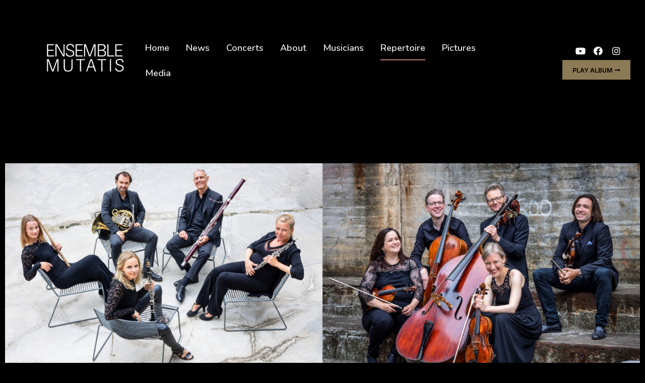

--- FILE ---
content_type: text/html; charset=UTF-8
request_url: https://mutatis.dk/repertoire/
body_size: 24137
content:
<!DOCTYPE html>
<html lang="en-US">
<head>
	<meta charset="UTF-8">
	<meta name="viewport" content="width=device-width, height=device-height, initial-scale=1.0, maximum-scale=1.0, user-scalable=no">
	<title>Repertoire &#8211; Ensemble Mutatis</title>
<meta name='robots' content='max-image-preview:large' />
<link rel='dns-prefetch' href='//cdn.jsdelivr.net' />
<link rel="alternate" type="application/rss+xml" title="Ensemble Mutatis &raquo; Feed" href="https://mutatis.dk/feed/" />
<link rel="alternate" type="application/rss+xml" title="Ensemble Mutatis &raquo; Comments Feed" href="https://mutatis.dk/comments/feed/" />
<script type="text/javascript">
window._wpemojiSettings = {"baseUrl":"https:\/\/s.w.org\/images\/core\/emoji\/14.0.0\/72x72\/","ext":".png","svgUrl":"https:\/\/s.w.org\/images\/core\/emoji\/14.0.0\/svg\/","svgExt":".svg","source":{"concatemoji":"https:\/\/mutatis.dk\/wp-includes\/js\/wp-emoji-release.min.js?ver=6.3.7"}};
/*! This file is auto-generated */
!function(i,n){var o,s,e;function c(e){try{var t={supportTests:e,timestamp:(new Date).valueOf()};sessionStorage.setItem(o,JSON.stringify(t))}catch(e){}}function p(e,t,n){e.clearRect(0,0,e.canvas.width,e.canvas.height),e.fillText(t,0,0);var t=new Uint32Array(e.getImageData(0,0,e.canvas.width,e.canvas.height).data),r=(e.clearRect(0,0,e.canvas.width,e.canvas.height),e.fillText(n,0,0),new Uint32Array(e.getImageData(0,0,e.canvas.width,e.canvas.height).data));return t.every(function(e,t){return e===r[t]})}function u(e,t,n){switch(t){case"flag":return n(e,"\ud83c\udff3\ufe0f\u200d\u26a7\ufe0f","\ud83c\udff3\ufe0f\u200b\u26a7\ufe0f")?!1:!n(e,"\ud83c\uddfa\ud83c\uddf3","\ud83c\uddfa\u200b\ud83c\uddf3")&&!n(e,"\ud83c\udff4\udb40\udc67\udb40\udc62\udb40\udc65\udb40\udc6e\udb40\udc67\udb40\udc7f","\ud83c\udff4\u200b\udb40\udc67\u200b\udb40\udc62\u200b\udb40\udc65\u200b\udb40\udc6e\u200b\udb40\udc67\u200b\udb40\udc7f");case"emoji":return!n(e,"\ud83e\udef1\ud83c\udffb\u200d\ud83e\udef2\ud83c\udfff","\ud83e\udef1\ud83c\udffb\u200b\ud83e\udef2\ud83c\udfff")}return!1}function f(e,t,n){var r="undefined"!=typeof WorkerGlobalScope&&self instanceof WorkerGlobalScope?new OffscreenCanvas(300,150):i.createElement("canvas"),a=r.getContext("2d",{willReadFrequently:!0}),o=(a.textBaseline="top",a.font="600 32px Arial",{});return e.forEach(function(e){o[e]=t(a,e,n)}),o}function t(e){var t=i.createElement("script");t.src=e,t.defer=!0,i.head.appendChild(t)}"undefined"!=typeof Promise&&(o="wpEmojiSettingsSupports",s=["flag","emoji"],n.supports={everything:!0,everythingExceptFlag:!0},e=new Promise(function(e){i.addEventListener("DOMContentLoaded",e,{once:!0})}),new Promise(function(t){var n=function(){try{var e=JSON.parse(sessionStorage.getItem(o));if("object"==typeof e&&"number"==typeof e.timestamp&&(new Date).valueOf()<e.timestamp+604800&&"object"==typeof e.supportTests)return e.supportTests}catch(e){}return null}();if(!n){if("undefined"!=typeof Worker&&"undefined"!=typeof OffscreenCanvas&&"undefined"!=typeof URL&&URL.createObjectURL&&"undefined"!=typeof Blob)try{var e="postMessage("+f.toString()+"("+[JSON.stringify(s),u.toString(),p.toString()].join(",")+"));",r=new Blob([e],{type:"text/javascript"}),a=new Worker(URL.createObjectURL(r),{name:"wpTestEmojiSupports"});return void(a.onmessage=function(e){c(n=e.data),a.terminate(),t(n)})}catch(e){}c(n=f(s,u,p))}t(n)}).then(function(e){for(var t in e)n.supports[t]=e[t],n.supports.everything=n.supports.everything&&n.supports[t],"flag"!==t&&(n.supports.everythingExceptFlag=n.supports.everythingExceptFlag&&n.supports[t]);n.supports.everythingExceptFlag=n.supports.everythingExceptFlag&&!n.supports.flag,n.DOMReady=!1,n.readyCallback=function(){n.DOMReady=!0}}).then(function(){return e}).then(function(){var e;n.supports.everything||(n.readyCallback(),(e=n.source||{}).concatemoji?t(e.concatemoji):e.wpemoji&&e.twemoji&&(t(e.twemoji),t(e.wpemoji)))}))}((window,document),window._wpemojiSettings);
</script>
<style type="text/css">
img.wp-smiley,
img.emoji {
	display: inline !important;
	border: none !important;
	box-shadow: none !important;
	height: 1em !important;
	width: 1em !important;
	margin: 0 0.07em !important;
	vertical-align: -0.1em !important;
	background: none !important;
	padding: 0 !important;
}
</style>
	<link rel='stylesheet' id='sbi_styles-css' href='https://mutatis.dk/wp-content/plugins/instagram-feed/css/sbi-styles.min.css?ver=6.2' type='text/css' media='all' />
<link rel='stylesheet' id='esg-plugin-settings-css' href='https://mutatis.dk/wp-content/plugins/essential-grid/public/assets/css/settings.css?ver=3.0.16' type='text/css' media='all' />
<link rel='stylesheet' id='tp-fontello-css' href='https://mutatis.dk/wp-content/plugins/essential-grid/public/assets/font/fontello/css/fontello.css?ver=3.0.16' type='text/css' media='all' />
<link rel='stylesheet' id='elementor-frontend-css' href='https://mutatis.dk/wp-content/plugins/elementor/assets/css/frontend.min.css?ver=3.15.3' type='text/css' media='all' />
<link rel='stylesheet' id='sr-addons-elementor-css' href='https://mutatis.dk/wp-content/plugins/elementor-for-sonaar/assets/css/sonaar-addons-elementor.css?ver=2.3.4' type='text/css' media='all' />
<link rel='stylesheet' id='iron-master-css' href='https://mutatis.dk/wp-content/themes/sonaar/dist/css/main.min.css?ver=4.24.2' type='text/css' media='all' />
<link rel='stylesheet' id='sonaar-child-style-css' href='https://mutatis.dk/wp-content/themes/sonaar-child/style.css?ver=4.24.2' type='text/css' media='all' />
<link rel='stylesheet' id='sr-font-awesome-css' href='https://mutatis.dk/wp-content/themes/sonaar/includes/sonaar-music/fontawesome/css/fontawesome.min.css?ver=5.12.0' type='text/css' media='all' />
<link rel='stylesheet' id='sr-font-awesome-brand-css' href='https://mutatis.dk/wp-content/themes/sonaar/includes/sonaar-music/fontawesome/css/brands.min.css?ver=5.12.0' type='text/css' media='all' />
<link rel='stylesheet' id='sr-font-awesome-solid-css' href='https://mutatis.dk/wp-content/themes/sonaar/includes/sonaar-music/fontawesome/css/solid.min.css?ver=5.12.0' type='text/css' media='all' />
<link rel='stylesheet' id='sr-font-awesome-regular-css' href='https://mutatis.dk/wp-content/themes/sonaar/includes/sonaar-music/fontawesome/css/regular.min.css?ver=5.12.0' type='text/css' media='all' />
<link rel='stylesheet' id='elementor-icons-css' href='https://mutatis.dk/wp-content/plugins/elementor/assets/lib/eicons/css/elementor-icons.min.css?ver=5.21.0' type='text/css' media='all' />
<link rel='stylesheet' id='swiper-css' href='https://mutatis.dk/wp-content/plugins/elementor/assets/lib/swiper/css/swiper.min.css?ver=5.3.6' type='text/css' media='all' />
<link rel='stylesheet' id='elementor-post-5639-css' href='https://mutatis.dk/wp-content/uploads/elementor/css/post-5639.css?ver=1698763634' type='text/css' media='all' />
<link rel='stylesheet' id='font-awesome-5-all-css' href='https://mutatis.dk/wp-content/plugins/elementor/assets/lib/font-awesome/css/all.min.css?ver=3.15.3' type='text/css' media='all' />
<link rel='stylesheet' id='font-awesome-4-shim-css' href='https://mutatis.dk/wp-content/plugins/elementor/assets/lib/font-awesome/css/v4-shims.min.css?ver=3.15.3' type='text/css' media='all' />
<link rel='stylesheet' id='elementor-post-1835-css' href='https://mutatis.dk/wp-content/uploads/elementor/css/post-1835.css?ver=1708441839' type='text/css' media='all' />
<link rel='stylesheet' id='iron-custom-styles-css' href='https://mutatis.dk/?load=custom-style.css&#038;ver=6.3.7' type='text/css' media='all' />
<style id='iron-custom-styles-inline-css' type='text/css'>

#overlay .perspective { 
	opacity: 1;
}
.menu-toggle span, .menu-toggle.toggled span{ background-color: #ffffff; }.menu-toggle rect{
	fill:#ffffff;

}ul.header-top-menu li a{color:#ffffff;}.menu-toggle-off polygon{
	fill:#ffffff;
}#page-banner{height:350px;}span.heading-b3{
		margin-top:30px;
		margin-bottom:75px;
		background-color:rgb(140, 121, 86);
	}
</style>
<link rel='stylesheet' id='google-fonts-1-css' href='https://fonts.googleapis.com/css?family=Roboto%3A100%2C100italic%2C200%2C200italic%2C300%2C300italic%2C400%2C400italic%2C500%2C500italic%2C600%2C600italic%2C700%2C700italic%2C800%2C800italic%2C900%2C900italic%7CRoboto+Slab%3A100%2C100italic%2C200%2C200italic%2C300%2C300italic%2C400%2C400italic%2C500%2C500italic%2C600%2C600italic%2C700%2C700italic%2C800%2C800italic%2C900%2C900italic&#038;display=auto&#038;ver=6.3.7' type='text/css' media='all' />
<link rel="preconnect" href="https://fonts.gstatic.com/" crossorigin><script type='text/javascript' src='https://mutatis.dk/wp-includes/js/jquery/jquery.min.js?ver=3.7.0' id='jquery-core-js'></script>
<script type='text/javascript' src='https://mutatis.dk/wp-includes/js/jquery/jquery-migrate.min.js?ver=3.4.1' id='jquery-migrate-js'></script>
<script type='text/javascript' src='https://mutatis.dk/wp-content/plugins/revslider/public/assets/js/rbtools.min.js?ver=6.5.18' async id='tp-tools-js'></script>
<script type='text/javascript' src='https://mutatis.dk/wp-content/plugins/revslider/public/assets/js/rs6.min.js?ver=6.5.31' async id='revmin-js'></script>
<script type='text/javascript' src='https://mutatis.dk/wp-content/plugins/elementor/assets/lib/font-awesome/js/v4-shims.min.js?ver=3.15.3' id='font-awesome-4-shim-js'></script>
<link rel="https://api.w.org/" href="https://mutatis.dk/wp-json/" /><link rel="alternate" type="application/json" href="https://mutatis.dk/wp-json/wp/v2/pages/1835" /><link rel="EditURI" type="application/rsd+xml" title="RSD" href="https://mutatis.dk/xmlrpc.php?rsd" />
<meta name="generator" content="WordPress 6.3.7" />
<link rel="canonical" href="https://mutatis.dk/repertoire/" />
<link rel='shortlink' href='https://mutatis.dk/?p=1835' />
<link rel="alternate" type="application/json+oembed" href="https://mutatis.dk/wp-json/oembed/1.0/embed?url=https%3A%2F%2Fmutatis.dk%2Frepertoire%2F" />
<link rel="alternate" type="text/xml+oembed" href="https://mutatis.dk/wp-json/oembed/1.0/embed?url=https%3A%2F%2Fmutatis.dk%2Frepertoire%2F&#038;format=xml" />
<meta name="generator" content="Elementor 3.15.3; features: e_dom_optimization, e_optimized_assets_loading, additional_custom_breakpoints; settings: css_print_method-external, google_font-enabled, font_display-auto">
<style type="text/css">.recentcomments a{display:inline !important;padding:0 !important;margin:0 !important;}</style><style type="text/css" media="all">
/* <![CDATA[ */
@import url("https://mutatis.dk/wp-content/plugins/wp-table-reloaded/css/plugin.css?ver=1.9.4");
@import url("https://mutatis.dk/wp-content/plugins/wp-table-reloaded/css/datatables.css?ver=1.9.4");
.wp-table-reloaded-id-7 .column-1 {
  width: 85px;
}
.wp-table-reloaded-id-7 .column-2 {
  width: 120px;
}


.wp-table-reloaded-id-7 .column-4 {
  width: 75px;
}
.wp-table-reloaded-id-7 .column-5 {
  width: 60px;
}
.wp-table-reloaded-id-7 .column-6 {
  width: 40px;
}
.wp-table-reloaded td {
    color: #ffffff;
}
.wp-table-reloaded .sorting {
background: #000;
color: #fff !important;
}
table#wp-table-reloaded-id-7-no-1 {
    background: black !important;
}
td {
    background: black !important;
}
/* ]]> */
</style><meta name="generator" content="Powered by Slider Revolution 6.5.31 - responsive, Mobile-Friendly Slider Plugin for WordPress with comfortable drag and drop interface." />
<link rel="icon" href="https://mutatis.dk/wp-content/uploads/2023/08/cropped-Faneblads-Ikon-32x32.png" sizes="32x32" />
<link rel="icon" href="https://mutatis.dk/wp-content/uploads/2023/08/cropped-Faneblads-Ikon-192x192.png" sizes="192x192" />
<link rel="apple-touch-icon" href="https://mutatis.dk/wp-content/uploads/2023/08/cropped-Faneblads-Ikon-180x180.png" />
<meta name="msapplication-TileImage" content="https://mutatis.dk/wp-content/uploads/2023/08/cropped-Faneblads-Ikon-270x270.png" />
<script>function setREVStartSize(e){
			//window.requestAnimationFrame(function() {
				window.RSIW = window.RSIW===undefined ? window.innerWidth : window.RSIW;
				window.RSIH = window.RSIH===undefined ? window.innerHeight : window.RSIH;
				try {
					var pw = document.getElementById(e.c).parentNode.offsetWidth,
						newh;
					pw = pw===0 || isNaN(pw) || (e.l=="fullwidth" || e.layout=="fullwidth") ? window.RSIW : pw;
					e.tabw = e.tabw===undefined ? 0 : parseInt(e.tabw);
					e.thumbw = e.thumbw===undefined ? 0 : parseInt(e.thumbw);
					e.tabh = e.tabh===undefined ? 0 : parseInt(e.tabh);
					e.thumbh = e.thumbh===undefined ? 0 : parseInt(e.thumbh);
					e.tabhide = e.tabhide===undefined ? 0 : parseInt(e.tabhide);
					e.thumbhide = e.thumbhide===undefined ? 0 : parseInt(e.thumbhide);
					e.mh = e.mh===undefined || e.mh=="" || e.mh==="auto" ? 0 : parseInt(e.mh,0);
					if(e.layout==="fullscreen" || e.l==="fullscreen")
						newh = Math.max(e.mh,window.RSIH);
					else{
						e.gw = Array.isArray(e.gw) ? e.gw : [e.gw];
						for (var i in e.rl) if (e.gw[i]===undefined || e.gw[i]===0) e.gw[i] = e.gw[i-1];
						e.gh = e.el===undefined || e.el==="" || (Array.isArray(e.el) && e.el.length==0)? e.gh : e.el;
						e.gh = Array.isArray(e.gh) ? e.gh : [e.gh];
						for (var i in e.rl) if (e.gh[i]===undefined || e.gh[i]===0) e.gh[i] = e.gh[i-1];
											
						var nl = new Array(e.rl.length),
							ix = 0,
							sl;
						e.tabw = e.tabhide>=pw ? 0 : e.tabw;
						e.thumbw = e.thumbhide>=pw ? 0 : e.thumbw;
						e.tabh = e.tabhide>=pw ? 0 : e.tabh;
						e.thumbh = e.thumbhide>=pw ? 0 : e.thumbh;
						for (var i in e.rl) nl[i] = e.rl[i]<window.RSIW ? 0 : e.rl[i];
						sl = nl[0];
						for (var i in nl) if (sl>nl[i] && nl[i]>0) { sl = nl[i]; ix=i;}
						var m = pw>(e.gw[ix]+e.tabw+e.thumbw) ? 1 : (pw-(e.tabw+e.thumbw)) / (e.gw[ix]);
						newh =  (e.gh[ix] * m) + (e.tabh + e.thumbh);
					}
					var el = document.getElementById(e.c);
					if (el!==null && el) el.style.height = newh+"px";
					el = document.getElementById(e.c+"_wrapper");
					if (el!==null && el) {
						el.style.height = newh+"px";
						el.style.display = "block";
					}
				} catch(e){
					console.log("Failure at Presize of Slider:" + e)
				}
			//});
		  };</script>
<link rel="icon" href="https://mutatis.dk/wp-content/uploads/2023/08/cropped-Faneblads-Ikon-32x32.png" sizes="32x32" />
<link rel="icon" href="https://mutatis.dk/wp-content/uploads/2023/08/cropped-Faneblads-Ikon-192x192.png" sizes="192x192" />
<link rel="apple-touch-icon" href="https://mutatis.dk/wp-content/uploads/2023/08/cropped-Faneblads-Ikon-180x180.png" />
<meta name="msapplication-TileImage" content="https://mutatis.dk/wp-content/uploads/2023/08/cropped-Faneblads-Ikon-270x270.png" />
</head>
<body class="page-template-default page page-id-1835 wp-custom-logo lang-en-US layout-wide fixed_header _symphony_elementor elementor-default elementor-kit-5639 elementor-page elementor-page-1835">
	<div id="overlay"><div class="perspective"></div></div>
	
	
			<header class="sr-header" style="position:relative ;z-index:99;" data-template="6004"><style>.elementor-6004 .elementor-element.elementor-element-6b6fe9f > .elementor-container > .elementor-column > .elementor-widget-wrap{align-content:center;align-items:center;}.elementor-6004 .elementor-element.elementor-element-6b6fe9f{box-shadow:0px 0px 10px 0px rgba(0, 0, 0, 0.21);margin-top:0px;margin-bottom:75px;padding:60px 15px 60px 15px;}.elementor-6004 .elementor-element.elementor-element-6b6fe9f.sr_sticky_showup{padding:0px 15px 0px 15px;background-color:#000000C2;box-shadow:0px 0px 10px 0px rgba(0,0,0,0.5);}.elementor-6004 .elementor-element.elementor-element-07782ec > .elementor-widget-wrap > .elementor-widget:not(.elementor-widget__width-auto):not(.elementor-widget__width-initial):not(:last-child):not(.elementor-absolute){margin-bottom:0px;}.elementor-6004 .elementor-element.elementor-element-e781eb9 .sr-site-logo-container, .elementor-6004 .elementor-element.elementor-element-e781eb9 .sr-caption-width figcaption{text-align:center;}.elementor-6004 .elementor-element.elementor-element-e781eb9 .sr-site-logo .sr-site-logo-container img{max-height:59px;width:auto;}.sr_sticky_showup .elementor-element-e781eb9 .sr-site-logo .sr-site-logo-container img{max-height:15px!important;width:auto!important;}.elementor-6004 .elementor-element.elementor-element-e781eb9 .sr-site-logo-container .sr-site-logo-img{border-style:none;}.elementor-6004 .elementor-element.elementor-element-e781eb9 .sr-site-logo img{border-radius:0px 0px 0px 0px;}.elementor-6004 .elementor-element.elementor-element-e781eb9 .widget-image-caption{margin-top:0px;margin-bottom:0px;}.elementor-6004 .elementor-element.elementor-element-e781eb9 > .elementor-widget-container{margin:0px 0px 0px 46px;padding:1px 1px 1px 1px;}.elementor-6004 .elementor-element.elementor-element-cf0c375.elementor-column > .elementor-widget-wrap{justify-content:center;}.elementor-6004 .elementor-element.elementor-element-cf0c375 > .elementor-widget-wrap > .elementor-widget:not(.elementor-widget__width-auto):not(.elementor-widget__width-initial):not(:last-child):not(.elementor-absolute){margin-bottom:0px;}.elementor-6004 .elementor-element.elementor-element-2526655 .sr-menu--vertical .menu-item a{text-align:center;}.elementor-6004 .elementor-element.elementor-element-2526655 .sr-e-menu-toggle{margin:0 auto;}.elementor-6004 .elementor-element.elementor-element-2526655 .menu-item{font-family:"Nunito", Sans-serif;font-size:18px;font-weight:600;letter-spacing:0px;}.elementor-6004 .elementor-element.elementor-element-2526655 .menu-item a{color:#EAEAEA;padding-left:0px;padding-right:0px;padding-top:8px;padding-bottom:8px;}.elementor-6004 .elementor-element.elementor-element-2526655 .menu-item a:hover,
					.elementor-6004 .elementor-element.elementor-element-2526655 .menu-item a:focus,
					.elementor-6004 .elementor-element.elementor-element-2526655 .menu-item a:active{color:#FFFFFF;}.elementor-6004 .elementor-element.elementor-element-2526655 .sr-pointer--underline a:after, 
					.elementor-6004 .elementor-element.elementor-element-2526655 .sr-pointer--overline a:before,
					.elementor-6004 .elementor-element.elementor-element-2526655 .sr-pointer--doubleline a:before, .elementor-6004 .elementor-element.elementor-element-2526655 .sr-pointer--doubleline a:after{background-color:#8C7956;height:3px;}.elementor-6004 .elementor-element.elementor-element-2526655 .sr-pointer--underline .current-menu-item a:after, 
					.elementor-6004 .elementor-element.elementor-element-2526655 .sr-pointer--overline .current-menu-item a:before,
					.elementor-6004 .elementor-element.elementor-element-2526655 .sr-pointer--doubleline .current-menu-item a:before, .elementor-6004 .elementor-element.elementor-element-2526655 .sr-pointer--doubleline .current-menu-item a:after{background-color:#82594E;}.elementor-6004 .elementor-element.elementor-element-2526655 .sr-menu--horizontal ul:not(.sub-menu) > li:not(:last-child){margin-right:30px!important;}.elementor-6004 .elementor-element.elementor-element-2526655 .sub-menu .menu-item a{background-color:#000000;padding-left:10px;padding-right:10px;padding-top:8px;padding-bottom:8px;}.elementor-6004 .elementor-element.elementor-element-2526655 .sub-menu .menu-item:not(.active) a:hover,
					.elementor-6004 .elementor-element.elementor-element-2526655 .sub-menu .menu-item:not(.active) a:focus{color:#FFFFFF;background-color:#1A1F23;}.elementor-6004 .elementor-element.elementor-element-2526655 .sr-e-mobile.sr-menu--vertical{background-color:#000000;}.elementor-6004 .elementor-element.elementor-element-2526655{width:auto;max-width:auto;}.elementor-6004 .elementor-element.elementor-element-bf1cfea.elementor-column > .elementor-widget-wrap{justify-content:flex-end;}.elementor-6004 .elementor-element.elementor-element-bf1cfea > .elementor-widget-wrap > .elementor-widget:not(.elementor-widget__width-auto):not(.elementor-widget__width-initial):not(:last-child):not(.elementor-absolute){margin-bottom:0px;}.elementor-6004 .elementor-element.elementor-element-7992aa8{--grid-template-columns:repeat(0, auto);--icon-size:18px;--grid-column-gap:0px;--grid-row-gap:0px;width:auto;max-width:auto;}.elementor-6004 .elementor-element.elementor-element-7992aa8 .elementor-widget-container{text-align:right;}.elementor-6004 .elementor-element.elementor-element-7992aa8 .elementor-social-icon{background-color:#02010100;}.elementor-6004 .elementor-element.elementor-element-7992aa8 .elementor-social-icon i{color:#FFFFFF;}.elementor-6004 .elementor-element.elementor-element-7992aa8 .elementor-social-icon svg{fill:#FFFFFF;}.elementor-6004 .elementor-element.elementor-element-7992aa8 .elementor-social-icon:hover i{color:#8C7956;}.elementor-6004 .elementor-element.elementor-element-7992aa8 .elementor-social-icon:hover svg{fill:#8C7956;}.elementor-6004 .elementor-element.elementor-element-7992aa8 > .elementor-widget-container{margin:0px 10px 0px 0px;}.elementor-6004 .elementor-element.elementor-element-46046f1 .elementor-button{font-family:"Inter", Sans-serif;font-size:12px;font-weight:600;text-transform:uppercase;line-height:1em;letter-spacing:0px;fill:#000000;color:#000000;background-color:#8C7956;border-radius:0px 0px 0px 0px;padding:15px 20px 12px 20px;}.elementor-6004 .elementor-element.elementor-element-46046f1 .elementor-button:hover, .elementor-6004 .elementor-element.elementor-element-46046f1 .elementor-button:focus{color:#000000;background-color:#AA894D;border-color:#FFFFFF;}.elementor-6004 .elementor-element.elementor-element-46046f1 .elementor-button:hover svg, .elementor-6004 .elementor-element.elementor-element-46046f1 .elementor-button:focus svg{fill:#000000;}.elementor-6004 .elementor-element.elementor-element-46046f1{width:auto;max-width:auto;align-self:center;}.elementor-6004 .elementor-element.elementor-element-a91f6e0 > .elementor-container > .elementor-column > .elementor-widget-wrap{align-content:center;align-items:center;}.elementor-6004 .elementor-element.elementor-element-a91f6e0{box-shadow:0px 0px 10px 0px rgba(0, 0, 0, 0.21);margin-top:0px;margin-bottom:75px;padding:60px 60px 60px 60px;}.elementor-6004 .elementor-element.elementor-element-a91f6e0.sr_sticky_showup{padding:0px 60px 0px 60px;background-color:#000000C2;box-shadow:0px 0px 10px 0px rgba(0,0,0,0.5);}.elementor-6004 .elementor-element.elementor-element-306b4a2 .sr-site-logo-container, .elementor-6004 .elementor-element.elementor-element-306b4a2 .sr-caption-width figcaption{text-align:left;}.elementor-6004 .elementor-element.elementor-element-306b4a2 .sr-site-logo .sr-site-logo-container img{max-height:25px;width:auto;}.sr_sticky_showup .elementor-element-306b4a2 .sr-site-logo .sr-site-logo-container img{max-height:15px!important;width:auto!important;}.elementor-6004 .elementor-element.elementor-element-306b4a2 .sr-site-logo-container .sr-site-logo-img{border-style:none;}.elementor-6004 .elementor-element.elementor-element-306b4a2 .widget-image-caption{margin-top:0px;margin-bottom:0px;}.elementor-6004 .elementor-element.elementor-element-80320c7.elementor-column > .elementor-widget-wrap{justify-content:flex-end;}.elementor-6004 .elementor-element.elementor-element-80320c7 > .elementor-widget-wrap > .elementor-widget:not(.elementor-widget__width-auto):not(.elementor-widget__width-initial):not(:last-child):not(.elementor-absolute){margin-bottom:0px;}.sr-offcanvas-content-open.sr-offcanvas-content-left[sr-oc-transition="push"] .sr-offcanvas-container.sr-offcanvas-content-visible>header .sr-sticky,
                    .sr-offcanvas-content-open.sr-offcanvas-content-left[sr-oc-transition="reveal"] .sr-offcanvas-container.sr-offcanvas-content-visible:after,
                    .sr-offcanvas-content-open.sr-offcanvas-content-left[sr-oc-transition="reveal"] .sr-offcanvas-container.sr-offcanvas-content-visible>header .sr-sticky,
                    .sr-offcanvas-content-open.sr-offcanvas-content-left[sr-oc-transition="push"] .sr-offcanvas-container.sr-offcanvas-content-visible #sonaar-player.srt_sticky-player.enable,
                    .sr-offcanvas-content-open.sr-offcanvas-content-left[sr-oc-transition="reveal"] .sr-offcanvas-container.sr-offcanvas-content-visible #sonaar-player.srt_sticky-player.enable,
                    .sr-offcanvas-content-open.sr-offcanvas-content-left[sr-oc-transition="push"] .sr-offcanvas-container.sr-offcanvas-content-visible #overlay, 
                    .sr-offcanvas-content-open.sr-offcanvas-content-left[sr-oc-transition="reveal"] .sr-offcanvas-container.sr-offcanvas-content-visible #overlay, 
                    .sr-offcanvas-content-open.sr-offcanvas-content-left[sr-oc-transition="push"] .sr-offcanvas-container.sr-offcanvas-content-visible #pusher,
                    .sr-offcanvas-content-open.sr-offcanvas-content-left[sr-oc-transition="reveal"] .sr-offcanvas-container.sr-offcanvas-content-visible #pusher,
                    .elementor-html .block-template.sr-offcanvas-content-open.sr-offcanvas-content-left[sr-oc-transition="push"] .sr-offcanvas-container.sr-offcanvas-content-visible,
                    .elementor-html .block-template.sr-offcanvas-content-open.sr-offcanvas-content-left[sr-oc-transition="reveal"] .sr-offcanvas-container.sr-offcanvas-content-visible{transform:translateX(450px);}.sr-offcanvas-content-open.sr-offcanvas-content-left[sr-oc-transition="push"] .sr-offcanvas-container.sr-offcanvas-content-visible #sonaar-player.srt_sticky-player:not(.enable),
                    .sr-offcanvas-content-open.sr-offcanvas-content-left[sr-oc-transition="reveal"] .sr-offcanvas-container.sr-offcanvas-content-visible #sonaar-player.srt_sticky-player:not(.enable){transform:translate3d(450px, 94px, 0);}.sr-offcanvas-content-open.sr-offcanvas-content-right[sr-oc-transition="push"] .sr-offcanvas-container.sr-offcanvas-content-visible>header .sr-sticky,
                    .sr-offcanvas-content-open.sr-offcanvas-content-right[sr-oc-transition="reveal"] .sr-offcanvas-container.sr-offcanvas-content-visible:after,
                    .sr-offcanvas-content-open.sr-offcanvas-content-right[sr-oc-transition="reveal"] .sr-offcanvas-container.sr-offcanvas-content-visible>header .sr-sticky,
                    .sr-offcanvas-content-open.sr-offcanvas-content-right[sr-oc-transition="push"] .sr-offcanvas-container.sr-offcanvas-content-visible #sonaar-player.srt_sticky-player.enable,
                    .sr-offcanvas-content-open.sr-offcanvas-content-right[sr-oc-transition="reveal"] .sr-offcanvas-container.sr-offcanvas-content-visible #sonaar-player.srt_sticky-player.enable,
                    .sr-offcanvas-content-open.sr-offcanvas-content-right[sr-oc-transition="push"] .sr-offcanvas-container.sr-offcanvas-content-visible #overlay, 
                    .sr-offcanvas-content-open.sr-offcanvas-content-right[sr-oc-transition="reveal"] .sr-offcanvas-container.sr-offcanvas-content-visible #overlay, 
                    .sr-offcanvas-content-open.sr-offcanvas-content-right[sr-oc-transition="push"] .sr-offcanvas-container.sr-offcanvas-content-visible #pusher,
                    .sr-offcanvas-content-open.sr-offcanvas-content-right[sr-oc-transition="reveal"] .sr-offcanvas-container.sr-offcanvas-content-visible #pusher,
                    .elementor-html .block-template.sr-offcanvas-content-open.sr-offcanvas-content-right[sr-oc-transition="push"] .sr-offcanvas-container.sr-offcanvas-content-visible,
                    .elementor-html .block-template.sr-offcanvas-content-open.sr-offcanvas-content-right[sr-oc-transition="reveal"] .sr-offcanvas-container.sr-offcanvas-content-visible{transform:translateX(-450px);}.sr-offcanvas-content-open.sr-offcanvas-content-right[sr-oc-transition="push"] .sr-offcanvas-container.sr-offcanvas-content-visible #sonaar-player.srt_sticky-player:not(.enable),
                    .sr-offcanvas-content-open.sr-offcanvas-content-right[sr-oc-transition="reveal"] .sr-offcanvas-container.sr-offcanvas-content-visible #sonaar-player.srt_sticky-player:not(.enable){transform:translate3d(-450px, 94px, 0);}.sr-offcanvas-content-576153f{width:450px;}body .sr-offcanvas-content-576153f{background-color:#000000;}.elementor-6004 .elementor-element.elementor-element-576153f .sr-offcanvas-toggle-wrap{text-align:left;}.elementor-6004 .elementor-element.elementor-element-576153f .sr-offcanvas-toggle{direction:rtl;background-color:#00000000;color:#EAEAEA;}.elementor-6004 .elementor-element.elementor-element-576153f .sr-offcanvas-toggle-wrap .sr-offcanvas-toggle-icon{font-size:28px;}.elementor-6004 .elementor-element.elementor-element-576153f .sr-offcanvas-toggle svg{fill:#EAEAEA;}.sr-offcanvas-close-576153f{color:#FFFFFF;}.sr-offcanvas-close-576153f svg{fill:#FFFFFF;}.sr-offcanvas-content-576153f .sr-offcanvas-close-576153f, .sr-offcanvas-content-576153f .sr-offcanvas-close-576153f .elementor-icon{font-size:60px;}.sr-offcanvas-content-576153f .sr-offcanvas-close-576153f{top:40px;}.elementor-6004 .elementor-element.elementor-element-576153f{width:auto;max-width:auto;}@media(max-width:1024px){.elementor-6004 .elementor-element.elementor-element-6b6fe9f{margin-top:0px;margin-bottom:65px;padding:30px 15px 30px 15px;}.elementor-6004 .elementor-element.elementor-element-6b6fe9f.sr_sticky_showup{padding:0px 15px 0px 15px;}.elementor-6004 .elementor-element.elementor-element-7992aa8 .elementor-widget-container{text-align:center;}.elementor-6004 .elementor-element.elementor-element-a91f6e0{margin-top:0px;margin-bottom:65px;padding:30px 15px 30px 15px;}.elementor-6004 .elementor-element.elementor-element-a91f6e0.sr_sticky_showup{padding:0px 15px 0px 15px;}}@media(max-width:767px){.elementor-6004 .elementor-element.elementor-element-6b6fe9f{margin-top:0px;margin-bottom:0px;padding:30px 15px 30px 15px;}.elementor-6004 .elementor-element.elementor-element-6b6fe9f.sr_sticky_showup{padding:0px 15px 0px 15px;}.elementor-6004 .elementor-element.elementor-element-07782ec{width:40%;}.elementor-6004 .elementor-element.elementor-element-cf0c375{width:15%;}.elementor-6004 .elementor-element.elementor-element-2526655 .sr-menu--vertical .menu-item a{text-align:center;}.elementor-6004 .elementor-element.elementor-element-bf1cfea{width:45%;}.elementor-6004 .elementor-element.elementor-element-7992aa8{--icon-size:16px;--grid-column-gap:0px;}.elementor-6004 .elementor-element.elementor-element-7992aa8 .elementor-social-icon{--icon-padding:0.3em;}.elementor-6004 .elementor-element.elementor-element-7992aa8 > .elementor-widget-container{margin:0px 0px 0px 0px;}.elementor-6004 .elementor-element.elementor-element-a91f6e0{margin-top:0px;margin-bottom:0px;padding:30px 15px 30px 15px;}.elementor-6004 .elementor-element.elementor-element-a91f6e0.sr_sticky_showup{padding:0px 15px 0px 15px;}.elementor-6004 .elementor-element.elementor-element-8cdbe24{width:70%;}.elementor-6004 .elementor-element.elementor-element-80320c7{width:30%;}.sr-offcanvas-content-open.sr-offcanvas-content-left[sr-oc-transition="push"] .sr-offcanvas-container.sr-offcanvas-content-visible>header .sr-sticky,
                    .sr-offcanvas-content-open.sr-offcanvas-content-left[sr-oc-transition="reveal"] .sr-offcanvas-container.sr-offcanvas-content-visible:after,
                    .sr-offcanvas-content-open.sr-offcanvas-content-left[sr-oc-transition="reveal"] .sr-offcanvas-container.sr-offcanvas-content-visible>header .sr-sticky,
                    .sr-offcanvas-content-open.sr-offcanvas-content-left[sr-oc-transition="push"] .sr-offcanvas-container.sr-offcanvas-content-visible #sonaar-player.srt_sticky-player.enable,
                    .sr-offcanvas-content-open.sr-offcanvas-content-left[sr-oc-transition="reveal"] .sr-offcanvas-container.sr-offcanvas-content-visible #sonaar-player.srt_sticky-player.enable,
                    .sr-offcanvas-content-open.sr-offcanvas-content-left[sr-oc-transition="push"] .sr-offcanvas-container.sr-offcanvas-content-visible #overlay, 
                    .sr-offcanvas-content-open.sr-offcanvas-content-left[sr-oc-transition="reveal"] .sr-offcanvas-container.sr-offcanvas-content-visible #overlay, 
                    .sr-offcanvas-content-open.sr-offcanvas-content-left[sr-oc-transition="push"] .sr-offcanvas-container.sr-offcanvas-content-visible #pusher,
                    .sr-offcanvas-content-open.sr-offcanvas-content-left[sr-oc-transition="reveal"] .sr-offcanvas-container.sr-offcanvas-content-visible #pusher,
                    .elementor-html .block-template.sr-offcanvas-content-open.sr-offcanvas-content-left[sr-oc-transition="push"] .sr-offcanvas-container.sr-offcanvas-content-visible,
                    .elementor-html .block-template.sr-offcanvas-content-open.sr-offcanvas-content-left[sr-oc-transition="reveal"] .sr-offcanvas-container.sr-offcanvas-content-visible{transform:translateX(100%);}.sr-offcanvas-content-open.sr-offcanvas-content-left[sr-oc-transition="push"] .sr-offcanvas-container.sr-offcanvas-content-visible #sonaar-player.srt_sticky-player:not(.enable),
                    .sr-offcanvas-content-open.sr-offcanvas-content-left[sr-oc-transition="reveal"] .sr-offcanvas-container.sr-offcanvas-content-visible #sonaar-player.srt_sticky-player:not(.enable){transform:translate3d(100%, 94px, 0);}.sr-offcanvas-content-open.sr-offcanvas-content-right[sr-oc-transition="push"] .sr-offcanvas-container.sr-offcanvas-content-visible>header .sr-sticky,
                    .sr-offcanvas-content-open.sr-offcanvas-content-right[sr-oc-transition="reveal"] .sr-offcanvas-container.sr-offcanvas-content-visible:after,
                    .sr-offcanvas-content-open.sr-offcanvas-content-right[sr-oc-transition="reveal"] .sr-offcanvas-container.sr-offcanvas-content-visible>header .sr-sticky,
                    .sr-offcanvas-content-open.sr-offcanvas-content-right[sr-oc-transition="push"] .sr-offcanvas-container.sr-offcanvas-content-visible #sonaar-player.srt_sticky-player.enable,
                    .sr-offcanvas-content-open.sr-offcanvas-content-right[sr-oc-transition="reveal"] .sr-offcanvas-container.sr-offcanvas-content-visible #sonaar-player.srt_sticky-player.enable,
                    .sr-offcanvas-content-open.sr-offcanvas-content-right[sr-oc-transition="push"] .sr-offcanvas-container.sr-offcanvas-content-visible #overlay, 
                    .sr-offcanvas-content-open.sr-offcanvas-content-right[sr-oc-transition="reveal"] .sr-offcanvas-container.sr-offcanvas-content-visible #overlay, 
                    .sr-offcanvas-content-open.sr-offcanvas-content-right[sr-oc-transition="push"] .sr-offcanvas-container.sr-offcanvas-content-visible #pusher,
                    .sr-offcanvas-content-open.sr-offcanvas-content-right[sr-oc-transition="reveal"] .sr-offcanvas-container.sr-offcanvas-content-visible #pusher,
                    .elementor-html .block-template.sr-offcanvas-content-open.sr-offcanvas-content-right[sr-oc-transition="push"] .sr-offcanvas-container.sr-offcanvas-content-visible,
                    .elementor-html .block-template.sr-offcanvas-content-open.sr-offcanvas-content-right[sr-oc-transition="reveal"] .sr-offcanvas-container.sr-offcanvas-content-visible{transform:translateX(-100%);}.sr-offcanvas-content-open.sr-offcanvas-content-right[sr-oc-transition="push"] .sr-offcanvas-container.sr-offcanvas-content-visible #sonaar-player.srt_sticky-player:not(.enable),
                    .sr-offcanvas-content-open.sr-offcanvas-content-right[sr-oc-transition="reveal"] .sr-offcanvas-container.sr-offcanvas-content-visible #sonaar-player.srt_sticky-player:not(.enable){transform:translate3d(-100%, 94px, 0);}.sr-offcanvas-content-576153f{width:100%;}.elementor-6004 .elementor-element.elementor-element-576153f > .elementor-widget-container{margin:0px -23px 0px 0px;}}@media(min-width:768px){.elementor-6004 .elementor-element.elementor-element-07782ec{width:21%;}.elementor-6004 .elementor-element.elementor-element-cf0c375{width:57.664%;}.elementor-6004 .elementor-element.elementor-element-bf1cfea{width:21%;}.elementor-6004 .elementor-element.elementor-element-8cdbe24{width:19%;}.elementor-6004 .elementor-element.elementor-element-80320c7{width:81%;}}@media(max-width:1024px) and (min-width:768px){.elementor-6004 .elementor-element.elementor-element-07782ec{width:40%;}.elementor-6004 .elementor-element.elementor-element-cf0c375{width:20%;}.elementor-6004 .elementor-element.elementor-element-bf1cfea{width:40%;}.elementor-6004 .elementor-element.elementor-element-8cdbe24{width:30%;}.elementor-6004 .elementor-element.elementor-element-80320c7{width:70%;}}</style>		<div data-elementor-type="wp-post" data-elementor-id="6004" class="elementor elementor-6004">
									<section class="elementor-section elementor-top-section elementor-element elementor-element-6b6fe9f elementor-section-content-middle elementor-hidden-tablet elementor-hidden-phone elementor-section-full_width elementor-section-height-default elementor-section-height-default sr-sticky-anim-enable" data-id="6b6fe9f" data-element_type="section" data-settings="{&quot;sr_hide_after&quot;:75,&quot;sr_sticky&quot;:&quot;top&quot;,&quot;sr_sticky_on&quot;:[&quot;desktop&quot;,&quot;tablet&quot;,&quot;mobile&quot;],&quot;sr_sticky_offset&quot;:0}">
						<div class="elementor-container elementor-column-gap-default">
					<div class="elementor-column elementor-col-33 elementor-top-column elementor-element elementor-element-07782ec" data-id="07782ec" data-element_type="column">
			<div class="elementor-widget-wrap elementor-element-populated">
								<div class="elementor-element elementor-element-e781eb9 elementor-invisible elementor-widget elementor-widget-sr-sitelogo" data-id="e781eb9" data-element_type="widget" data-settings="{&quot;_animation&quot;:&quot;fadeIn&quot;}" data-widget_type="sr-sitelogo.default">
				<div class="elementor-widget-container">
					<div class="sr-site-logo">
							<a class='' href="https://mutatis.dk">
				
			<div class="sr-site-logo-set" >           
				<div class="sr-site-logo-container">
					<img class="sr-site-logo-img sr-logo-primary elementor-animation-" src="https://mutatis.dk/wp-content/uploads/2020/11/cropped-cropped-Mutatis-Logo-vit-text-trans.png" alt="cropped-cropped-Mutatis-Logo-vit-text-trans.png"/>
											<img class="sr-site-logo-img sr-logo-secondary elementor-animation-" src="https://mutatis.dk/wp-content/plugins/elementor/assets/images/placeholder.png" />
											
				</div>
			</div>
							</a>
						</div>  
					</div>
				</div>
					</div>
		</div>
				<div class="elementor-column elementor-col-33 elementor-top-column elementor-element elementor-element-cf0c375" data-id="cf0c375" data-element_type="column">
			<div class="elementor-widget-wrap elementor-element-populated">
								<div class="elementor-element elementor-element-2526655 sr-e-menu__align-center sr-e-menu--stretch elementor-widget__width-auto sr-e-menu__align-center sr-e-menu--anim-enable sr-e-menu--dropdown-tablet sr-e-menu--toggle sr-e-menu-toggle--burger elementor-widget elementor-widget-sr-e-menu" data-id="2526655" data-element_type="widget" data-settings="{&quot;full_width&quot;:&quot;stretch&quot;,&quot;merge_menu&quot;:&quot;1&quot;,&quot;layout&quot;:&quot;horizontal&quot;,&quot;toggle&quot;:&quot;burger&quot;}" data-widget_type="sr-e-menu.default">
				<div class="elementor-widget-container">
					<nav role="navigation" class="sr-pointer--underline sr-e-desktop sr-e-menu sr-menu--horizontal" pointer-animation="move-in" ><ul id="menu-2-2526655" class=""><!DOCTYPE html PUBLIC "-//W3C//DTD HTML 4.0 Transitional//EN" "http://www.w3.org/TR/REC-html40/loose.dtd">
<html><head><meta http-equiv="Content-Type" content="text/html;charset=utf-8"></head><body><li id="menu-item-6024" class="menu-item menu-item-type-post_type menu-item-object-page menu-item-home menu-item-6024" data-id="menu-item-6024"><a href="https://mutatis.dk/">Home</a></li>
<li id="menu-item-6025" class="menu-item menu-item-type-post_type menu-item-object-page menu-item-6025" data-id="menu-item-6025"><a href="https://mutatis.dk/news-list/">News</a></li>
<li id="menu-item-6027" class="menu-item menu-item-type-post_type menu-item-object-page menu-item-6027" data-id="menu-item-6027"><a href="https://mutatis.dk/all-events/">Concerts</a></li>
<li id="menu-item-6028" class="menu-item menu-item-type-post_type menu-item-object-page menu-item-6028" data-id="menu-item-6028"><a href="https://mutatis.dk/mutatis/">About</a></li>
<li id="menu-item-6030" class="menu-item menu-item-type-post_type menu-item-object-page menu-item-6030" data-id="menu-item-6030"><a href="https://mutatis.dk/musicians/">Musicians</a></li>
<li id="menu-item-6242" class="menu-item menu-item-type-post_type menu-item-object-page current-menu-item page_item page-item-1835 current_page_item menu-item-6242" data-id="menu-item-6242"><a href="https://mutatis.dk/repertoire/" aria-current="page">Repertoire</a></li>
<li id="menu-item-6031" class="menu-item menu-item-type-post_type menu-item-object-page menu-item-6031" data-id="menu-item-6031"><a href="https://mutatis.dk/presskit/">Pictures</a></li>
<li id="menu-item-6241" class="menu-item menu-item-type-post_type menu-item-object-page menu-item-6241" data-id="menu-item-6241"><a href="https://mutatis.dk/medier/">Media</a></li>
</body></html>
</ul></nav>
				<div class="sr-e-menu-toggle" role="button" tabindex="0" aria-label="Menu Toggle" aria-expanded="false">
			<i class="eicon-menu-bar" aria-hidden="true"></i>
			<span class="elementor-screen-only">Menu</span>
		</div>
		<nav role="navigation" class="sr-pointer--underline sr-e-menu sr-e-mobile sr-menu--vertical sr-e-menu" pointer-animation="move-in" ><ul><!DOCTYPE html PUBLIC "-//W3C//DTD HTML 4.0 Transitional//EN" "http://www.w3.org/TR/REC-html40/loose.dtd">
<html><head><meta http-equiv="Content-Type" content="text/html;charset=utf-8"></head><body><li class="menu-item menu-item-type-post_type menu-item-object-page menu-item-home menu-item-6024" data-id="menu-item-6024"><a href="https://mutatis.dk/">Home</a></li>
<li class="menu-item menu-item-type-post_type menu-item-object-page menu-item-6025" data-id="menu-item-6025"><a href="https://mutatis.dk/news-list/">News</a></li>
<li class="menu-item menu-item-type-post_type menu-item-object-page menu-item-6027" data-id="menu-item-6027"><a href="https://mutatis.dk/all-events/">Concerts</a></li>
<li class="menu-item menu-item-type-post_type menu-item-object-page menu-item-6028" data-id="menu-item-6028"><a href="https://mutatis.dk/mutatis/">About</a></li>
<li class="menu-item menu-item-type-post_type menu-item-object-page menu-item-6030" data-id="menu-item-6030"><a href="https://mutatis.dk/musicians/">Musicians</a></li>
<li class="menu-item menu-item-type-post_type menu-item-object-page current-menu-item page_item page-item-1835 current_page_item menu-item-6242" data-id="menu-item-6242"><a href="https://mutatis.dk/repertoire/" aria-current="page">Repertoire</a></li>
<li class="menu-item menu-item-type-post_type menu-item-object-page menu-item-6031" data-id="menu-item-6031"><a href="https://mutatis.dk/presskit/">Pictures</a></li>
<li class="menu-item menu-item-type-post_type menu-item-object-page menu-item-6241" data-id="menu-item-6241"><a href="https://mutatis.dk/medier/">Media</a></li>
</body></html>
<!DOCTYPE html PUBLIC "-//W3C//DTD HTML 4.0 Transitional//EN" "http://www.w3.org/TR/REC-html40/loose.dtd">
<html><head><meta http-equiv="Content-Type" content="text/html;charset=utf-8"></head><body><li class="menu-item menu-item-type-post_type menu-item-object-page menu-item-home menu-item-6024" data-id="menu-item-6024"><a href="https://mutatis.dk/">Home</a></li>
<li class="menu-item menu-item-type-post_type menu-item-object-page menu-item-6025" data-id="menu-item-6025"><a href="https://mutatis.dk/news-list/">News</a></li>
<li class="menu-item menu-item-type-post_type menu-item-object-page menu-item-6027" data-id="menu-item-6027"><a href="https://mutatis.dk/all-events/">Concerts</a></li>
<li class="menu-item menu-item-type-post_type menu-item-object-page menu-item-6028" data-id="menu-item-6028"><a href="https://mutatis.dk/mutatis/">About</a></li>
<li class="menu-item menu-item-type-post_type menu-item-object-page menu-item-6030" data-id="menu-item-6030"><a href="https://mutatis.dk/musicians/">Musicians</a></li>
<li class="menu-item menu-item-type-post_type menu-item-object-page current-menu-item page_item page-item-1835 current_page_item menu-item-6242" data-id="menu-item-6242"><a href="https://mutatis.dk/repertoire/" aria-current="page">Repertoire</a></li>
<li class="menu-item menu-item-type-post_type menu-item-object-page menu-item-6031" data-id="menu-item-6031"><a href="https://mutatis.dk/presskit/">Pictures</a></li>
<li class="menu-item menu-item-type-post_type menu-item-object-page menu-item-6241" data-id="menu-item-6241"><a href="https://mutatis.dk/medier/">Media</a></li>
</body></html>
</ul></nav>
				</div>
				</div>
					</div>
		</div>
				<div class="elementor-column elementor-col-33 elementor-top-column elementor-element elementor-element-bf1cfea" data-id="bf1cfea" data-element_type="column">
			<div class="elementor-widget-wrap elementor-element-populated">
								<div class="elementor-element elementor-element-7992aa8 e-grid-align-right e-grid-align-tablet-center elementor-widget__width-auto elementor-shape-rounded elementor-grid-0 elementor-widget elementor-widget-social-icons" data-id="7992aa8" data-element_type="widget" data-widget_type="social-icons.default">
				<div class="elementor-widget-container">
					<div class="elementor-social-icons-wrapper elementor-grid">
							<span class="elementor-grid-item">
					<a class="elementor-icon elementor-social-icon elementor-social-icon-youtube elementor-animation-bob elementor-repeater-item-11d929a" href="https://www.youtube.com/ensemblemutatis" target="_blank">
						<span class="elementor-screen-only">Youtube</span>
						<i class="fab fa-youtube"></i>					</a>
				</span>
							<span class="elementor-grid-item">
					<a class="elementor-icon elementor-social-icon elementor-social-icon-facebook elementor-animation-bob elementor-repeater-item-20507ab" href="https://www.facebook.com/ensemblemutatis" target="_blank">
						<span class="elementor-screen-only">Facebook</span>
						<i class="fab fa-facebook"></i>					</a>
				</span>
							<span class="elementor-grid-item">
					<a class="elementor-icon elementor-social-icon elementor-social-icon-instagram elementor-animation-bob elementor-repeater-item-46460c4" href="https://www.instagram.com/ensemble_mutatis/" target="_blank">
						<span class="elementor-screen-only">Instagram</span>
						<i class="fab fa-instagram"></i>					</a>
				</span>
					</div>
				</div>
				</div>
				<div class="elementor-element elementor-element-46046f1 elementor-widget__width-auto elementor-widget elementor-widget-button" data-id="46046f1" data-element_type="widget" data-widget_type="button.default">
				<div class="elementor-widget-container">
					<div class="elementor-button-wrapper">
			<a href="javascript:IRON.sonaar.player.setPlayer({id:})" class="elementor-button elementor-size-sm elementor-animation-bob" role="button">
						<span class="elementor-button-content-wrapper">
						<span class="elementor-button-icon elementor-align-icon-right">
				<i aria-hidden="true" class="fas fa-long-arrow-alt-right"></i>			</span>
						<span class="elementor-button-text">Play Album</span>
		</span>
					</a>
		</div>
				</div>
				</div>
					</div>
		</div>
							</div>
		</section>
				<section class="elementor-section elementor-top-section elementor-element elementor-element-a91f6e0 elementor-section-content-middle elementor-section-full_width elementor-hidden-desktop elementor-section-height-default elementor-section-height-default sr-sticky-anim-enable" data-id="a91f6e0" data-element_type="section" data-settings="{&quot;sr_hide_after&quot;:75,&quot;sr_sticky&quot;:&quot;top&quot;,&quot;sr_sticky_on&quot;:[&quot;desktop&quot;,&quot;tablet&quot;,&quot;mobile&quot;],&quot;sr_sticky_offset&quot;:0}">
						<div class="elementor-container elementor-column-gap-default">
					<div class="elementor-column elementor-col-50 elementor-top-column elementor-element elementor-element-8cdbe24" data-id="8cdbe24" data-element_type="column">
			<div class="elementor-widget-wrap elementor-element-populated">
								<div class="elementor-element elementor-element-306b4a2 elementor-widget elementor-widget-sr-sitelogo" data-id="306b4a2" data-element_type="widget" data-widget_type="sr-sitelogo.default">
				<div class="elementor-widget-container">
					<div class="sr-site-logo">
							<a class='' href="https://mutatis.dk">
				
			<div class="sr-site-logo-set" >           
				<div class="sr-site-logo-container">
					<img class="sr-site-logo-img sr-logo-primary elementor-animation-" src="https://mutatis.dk/wp-content/uploads/2020/11/Mutatis-Logo-vit-text-trans-559x214.png" alt=""/>
											<img class="sr-site-logo-img sr-logo-secondary elementor-animation-" src="http://mutatis.dk/wp-content/uploads/2020/11/Mutatis-Logo-vit-text-trans.png" />
											
				</div>
			</div>
							</a>
						</div>  
					</div>
				</div>
					</div>
		</div>
				<div class="elementor-column elementor-col-50 elementor-top-column elementor-element elementor-element-80320c7" data-id="80320c7" data-element_type="column">
			<div class="elementor-widget-wrap elementor-element-populated">
								<div class="elementor-element elementor-element-576153f elementor-widget__width-auto sr-offcanva-txt-align-left elementor-widget elementor-widget-sr-offcanvas" data-id="576153f" data-element_type="widget" data-settings="{&quot;content_transition&quot;:&quot;reveal&quot;,&quot;direction&quot;:&quot;right&quot;,&quot;label_position&quot;:&quot;left&quot;}" data-widget_type="sr-offcanvas.default">
				<div class="elementor-widget-container">
			        <div class="sr-offcanvas-content-wrap" data-settings="{&quot;content_id&quot;:&quot;576153f&quot;,&quot;direction&quot;:&quot;right&quot;,&quot;transition&quot;:&quot;reveal&quot;,&quot;time_transition&quot;:&quot;&quot;,&quot;esc_close&quot;:&quot;yes&quot;,&quot;body_click_close&quot;:&quot;yes&quot;,&quot;open_offcanvas&quot;:&quot;&quot;,&quot;class_toggle_offCanvas&quot;:&quot;&quot;}">

            <div class="sr-offcanvas-toggle-wrap">
                <div class="sr-offcanvas-toggle sr-offcanvas-toogle-576153f elementor-button">
                                            
                        	<div class="elementor-icon sr-offcanvas-toggle-icon sr-offcanvas-toggle-svg-icon">
	                        	<svg xmlns="http://www.w3.org/2000/svg" viewBox="0 0 20 9.18"><g id="Layer_2" data-name="Layer 2"><g id="Layer_1-2" data-name="Layer 1"><rect class="cls-1" width="20" height="1.5"></rect><rect class="cls-1" y="7.68" width="20" height="1.5"></rect></g></g></svg>                        	</div>
                            <!--<img class="sr-offcanvas-toggle-icon sr-offcanvas-toggle-svg-icon" src="http://mutatis.dk/wp-content/uploads/2020/12/menu-open-2bars.svg" alt="">-->



                                                                                        <span class="sr-toggle-text">
                                                     </span>
                                    </div>
            </div>

            <div class="sr-offcanvas-content sr-offcanvas-content-576153f sr-offcanvas-reveal elementor-element-576153f sr-offcanvas-content-right">
                <div class="sr-offcanvas-body">
                       
            <div class="sr-offcanvas-close sr-offcanvas-close-576153f" role="button">
                                    
                        	<div class="elementor-icon sr-offcanvas-close-svg-icon">
	                        	<svg xmlns="http://www.w3.org/2000/svg" xmlns:xlink="http://www.w3.org/1999/xlink" id="Layer_1" x="0px" y="0px" viewBox="0 0 32 32" style="enable-background:new 0 0 32 32;" xml:space="preserve">
<g id="cross">
	<rect x="15.5" y="3.3" transform="matrix(0.7071 -0.7071 0.7071 0.7071 -6.6274 16)" width="1" height="25.5"></rect>
	<rect x="3.3" y="15.5" transform="matrix(0.7071 -0.7071 0.7071 0.7071 -6.6274 16)" width="25.5" height="1"></rect>
</g>
</svg>                        	</div>

                        <!-- <img class="sr-offcanvas-close-svg-icon" src="http://mutatis.dk/wp-content/uploads/2020/12/menu-close-1.svg" alt=""> -->



                                                </div>
        
                            		<div data-elementor-type="page" data-elementor-id="6005" class="elementor elementor-6005">
									<section class="elementor-section elementor-top-section elementor-element elementor-element-438b56f elementor-section-full_width elementor-section-height-default elementor-section-height-default" data-id="438b56f" data-element_type="section">
						<div class="elementor-container elementor-column-gap-default">
					<div class="elementor-column elementor-col-100 elementor-top-column elementor-element elementor-element-6da37531" data-id="6da37531" data-element_type="column">
			<div class="elementor-widget-wrap elementor-element-populated">
								<div class="elementor-element elementor-element-2a25d9a0 elementor-widget__width-auto elementor-invisible elementor-widget elementor-widget-sr-sitelogo" data-id="2a25d9a0" data-element_type="widget" data-settings="{&quot;_animation&quot;:&quot;fadeIn&quot;}" data-widget_type="sr-sitelogo.default">
				<div class="elementor-widget-container">
					<div class="sr-site-logo">
							<a class='' href="https://mutatis.dk">
				
			<div class="sr-site-logo-set" >           
				<div class="sr-site-logo-container">
					<img class="sr-site-logo-img sr-logo-primary elementor-animation-" src="https://mutatis.dk/wp-content/uploads/2020/11/Mutatis-Logo-vit-text-trans.png" alt=""/>
											<img class="sr-site-logo-img sr-logo-secondary elementor-animation-" src="http://mutatis.dk/wp-content/uploads/2020/11/Mutatis-Logo-vit-text-trans.png" />
											
				</div>
			</div>
							</a>
						</div>  
					</div>
				</div>
				<div class="elementor-element elementor-element-319d129c sr-e-menu--dropdown-none sr-e-menu__align-left sr-e-menu--anim-enable elementor-widget elementor-widget-sr-e-menu" data-id="319d129c" data-element_type="widget" data-settings="{&quot;layout&quot;:&quot;vertical&quot;}" data-widget_type="sr-e-menu.default">
				<div class="elementor-widget-container">
					<nav role="navigation" class="sr-e-desktop sr-e-menu sr-menu--vertical" ><ul id="menu-2-319d129c" class=""><!DOCTYPE html PUBLIC "-//W3C//DTD HTML 4.0 Transitional//EN" "http://www.w3.org/TR/REC-html40/loose.dtd">
<html><head><meta http-equiv="Content-Type" content="text/html;charset=utf-8"></head><body><li class="menu-item menu-item-type-post_type menu-item-object-page menu-item-home menu-item-6024" data-id="menu-item-6024"><a href="https://mutatis.dk/">Home</a></li>
<li class="menu-item menu-item-type-post_type menu-item-object-page menu-item-6025" data-id="menu-item-6025"><a href="https://mutatis.dk/news-list/">News</a></li>
<li class="menu-item menu-item-type-post_type menu-item-object-page menu-item-6027" data-id="menu-item-6027"><a href="https://mutatis.dk/all-events/">Concerts</a></li>
<li class="menu-item menu-item-type-post_type menu-item-object-page menu-item-6028" data-id="menu-item-6028"><a href="https://mutatis.dk/mutatis/">About</a></li>
<li class="menu-item menu-item-type-post_type menu-item-object-page menu-item-6030" data-id="menu-item-6030"><a href="https://mutatis.dk/musicians/">Musicians</a></li>
<li class="menu-item menu-item-type-post_type menu-item-object-page current-menu-item page_item page-item-1835 current_page_item menu-item-6242" data-id="menu-item-6242"><a href="https://mutatis.dk/repertoire/" aria-current="page">Repertoire</a></li>
<li class="menu-item menu-item-type-post_type menu-item-object-page menu-item-6031" data-id="menu-item-6031"><a href="https://mutatis.dk/presskit/">Pictures</a></li>
<li class="menu-item menu-item-type-post_type menu-item-object-page menu-item-6241" data-id="menu-item-6241"><a href="https://mutatis.dk/medier/">Media</a></li>
</body></html>
</ul></nav>
				<div class="sr-e-menu-toggle" role="button" tabindex="0" aria-label="Menu Toggle" aria-expanded="false">
			<i class="eicon-menu-bar" aria-hidden="true"></i>
			<span class="elementor-screen-only">Menu</span>
		</div>
		<nav role="navigation" class="sr-e-menu sr-e-mobile sr-menu--vertical sr-e-menu" ><ul id="menu-2-319d129c" class=""><!DOCTYPE html PUBLIC "-//W3C//DTD HTML 4.0 Transitional//EN" "http://www.w3.org/TR/REC-html40/loose.dtd">
<html><head><meta http-equiv="Content-Type" content="text/html;charset=utf-8"></head><body><li class="menu-item menu-item-type-post_type menu-item-object-page menu-item-home menu-item-6024" data-id="menu-item-6024"><a href="https://mutatis.dk/">Home</a></li>
<li class="menu-item menu-item-type-post_type menu-item-object-page menu-item-6025" data-id="menu-item-6025"><a href="https://mutatis.dk/news-list/">News</a></li>
<li class="menu-item menu-item-type-post_type menu-item-object-page menu-item-6027" data-id="menu-item-6027"><a href="https://mutatis.dk/all-events/">Concerts</a></li>
<li class="menu-item menu-item-type-post_type menu-item-object-page menu-item-6028" data-id="menu-item-6028"><a href="https://mutatis.dk/mutatis/">About</a></li>
<li class="menu-item menu-item-type-post_type menu-item-object-page menu-item-6030" data-id="menu-item-6030"><a href="https://mutatis.dk/musicians/">Musicians</a></li>
<li class="menu-item menu-item-type-post_type menu-item-object-page current-menu-item page_item page-item-1835 current_page_item menu-item-6242" data-id="menu-item-6242"><a href="https://mutatis.dk/repertoire/" aria-current="page">Repertoire</a></li>
<li class="menu-item menu-item-type-post_type menu-item-object-page menu-item-6031" data-id="menu-item-6031"><a href="https://mutatis.dk/presskit/">Pictures</a></li>
<li class="menu-item menu-item-type-post_type menu-item-object-page menu-item-6241" data-id="menu-item-6241"><a href="https://mutatis.dk/medier/">Media</a></li>
</body></html>
</ul></nav>
				</div>
				</div>
				<div class="elementor-element elementor-element-7f1a88a3 elementor-align-left elementor-widget__width-auto elementor-widget elementor-widget-button" data-id="7f1a88a3" data-element_type="widget" data-widget_type="button.default">
				<div class="elementor-widget-container">
					<div class="elementor-button-wrapper">
			<a href="javascript:IRON.sonaar.player.setPlayer({id:})" class="elementor-button elementor-size-sm elementor-animation-bob" role="button">
						<span class="elementor-button-content-wrapper">
						<span class="elementor-button-icon elementor-align-icon-right">
				<i aria-hidden="true" class="fas fa-long-arrow-alt-right"></i>			</span>
						<span class="elementor-button-text">Play Album</span>
		</span>
					</a>
		</div>
				</div>
				</div>
				<div class="elementor-element elementor-element-304e4011 e-grid-align-left elementor-shape-rounded elementor-grid-0 elementor-invisible elementor-widget elementor-widget-social-icons" data-id="304e4011" data-element_type="widget" data-settings="{&quot;_animation_delay&quot;:300,&quot;_animation&quot;:&quot;fadeIn&quot;}" data-widget_type="social-icons.default">
				<div class="elementor-widget-container">
					<div class="elementor-social-icons-wrapper elementor-grid">
							<span class="elementor-grid-item">
					<a class="elementor-icon elementor-social-icon elementor-social-icon-facebook elementor-animation-bob elementor-repeater-item-c874fcb" href="https://sonaar.io" target="_blank">
						<span class="elementor-screen-only">Facebook</span>
						<i class="fab fa-facebook"></i>					</a>
				</span>
							<span class="elementor-grid-item">
					<a class="elementor-icon elementor-social-icon elementor-social-icon-twitter elementor-animation-bob elementor-repeater-item-0aa7822" href="https://sonaar.io" target="_blank">
						<span class="elementor-screen-only">Twitter</span>
						<i class="fab fa-twitter"></i>					</a>
				</span>
							<span class="elementor-grid-item">
					<a class="elementor-icon elementor-social-icon elementor-social-icon-youtube elementor-animation-bob elementor-repeater-item-11d929a" href="https://sonaar.io" target="_blank">
						<span class="elementor-screen-only">Youtube</span>
						<i class="fab fa-youtube"></i>					</a>
				</span>
							<span class="elementor-grid-item">
					<a class="elementor-icon elementor-social-icon elementor-social-icon-instagram elementor-animation-bob elementor-repeater-item-aa8b6f6" href="https://sonaar.io" target="_blank">
						<span class="elementor-screen-only">Instagram</span>
						<i class="fab fa-instagram"></i>					</a>
				</span>
							<span class="elementor-grid-item">
					<a class="elementor-icon elementor-social-icon elementor-social-icon-spotify elementor-animation-bob elementor-repeater-item-20507ab" href="https://sonaar.io" target="_blank">
						<span class="elementor-screen-only">Spotify</span>
						<i class="fab fa-spotify"></i>					</a>
				</span>
							<span class="elementor-grid-item">
					<a class="elementor-icon elementor-social-icon elementor-social-icon-soundcloud elementor-animation-bob elementor-repeater-item-46460c4" href="https://sonaar.io" target="_blank">
						<span class="elementor-screen-only">Soundcloud</span>
						<i class="fab fa-soundcloud"></i>					</a>
				</span>
					</div>
				</div>
				</div>
					</div>
		</div>
							</div>
		</section>
							</div>
		                </div>
            </div>
        </div>
        		</div>
				</div>
					</div>
		</div>
							</div>
		</section>
							</div>
					</header>
		<div id="pusher-wrap" class="pusher-type-elementor-menu">
			<div id="pusher" class="menu-type-elementor-menu">
				<div class="pjax-container">
		<div id="wrapper" class="wrapper">
				<!-- container -->
	

			<div class="container">
							<div class="boxed">
								<article id="post-1835" class="sr_it-single-post post-1835 page type-page status-publish hentry">
				
				<div class="entry">
							<div data-elementor-type="wp-post" data-elementor-id="1835" class="elementor elementor-1835">
									<section class="elementor-section elementor-top-section elementor-element elementor-element-e7e0b0c elementor-section-stretched elementor-section-full_width elementor-section-height-default elementor-section-height-default" data-id="e7e0b0c" data-element_type="section" data-settings="{&quot;stretch_section&quot;:&quot;section-stretched&quot;}">
						<div class="elementor-container elementor-column-gap-default">
					<div class="elementor-column elementor-col-100 elementor-top-column elementor-element elementor-element-b347ad6" data-id="b347ad6" data-element_type="column">
			<div class="elementor-widget-wrap elementor-element-populated">
								<div class="elementor-element elementor-element-d1cf23e elementor-widget elementor-widget-image" data-id="d1cf23e" data-element_type="widget" data-widget_type="image.default">
				<div class="elementor-widget-container">
															<img decoding="async" fetchpriority="high" width="2560" height="912" src="https://mutatis.dk/wp-content/uploads/2024/02/Grupper-Mutatis-scaled.jpg" class="elementor-animation-grow attachment-full size-full wp-image-6751" alt="" srcset="https://mutatis.dk/wp-content/uploads/2024/02/Grupper-Mutatis-scaled.jpg 2560w, https://mutatis.dk/wp-content/uploads/2024/02/Grupper-Mutatis-559x199.jpg 559w, https://mutatis.dk/wp-content/uploads/2024/02/Grupper-Mutatis-1024x365.jpg 1024w, https://mutatis.dk/wp-content/uploads/2024/02/Grupper-Mutatis-768x274.jpg 768w, https://mutatis.dk/wp-content/uploads/2024/02/Grupper-Mutatis-1536x547.jpg 1536w, https://mutatis.dk/wp-content/uploads/2024/02/Grupper-Mutatis-2048x729.jpg 2048w" sizes="(max-width: 2560px) 100vw, 2560px" />															</div>
				</div>
					</div>
		</div>
							</div>
		</section>
				<section class="elementor-section elementor-top-section elementor-element elementor-element-c38c336 elementor-section-boxed elementor-section-height-default elementor-section-height-default" data-id="c38c336" data-element_type="section">
						<div class="elementor-container elementor-column-gap-default">
					<div class="elementor-column elementor-col-100 elementor-top-column elementor-element elementor-element-0ac0b74" data-id="0ac0b74" data-element_type="column">
			<div class="elementor-widget-wrap elementor-element-populated">
								<div class="elementor-element elementor-element-4686ec0 elementor-widget-divider--view-line elementor-invisible elementor-widget elementor-widget-divider" data-id="4686ec0" data-element_type="widget" data-settings="{&quot;_animation&quot;:&quot;fadeInUp&quot;}" data-widget_type="divider.default">
				<div class="elementor-widget-container">
					<div class="elementor-divider">
			<span class="elementor-divider-separator">
						</span>
		</div>
				</div>
				</div>
				<div class="elementor-element elementor-element-c629d8c elementor-invisible elementor-widget elementor-widget-heading" data-id="c629d8c" data-element_type="widget" data-settings="{&quot;_animation&quot;:&quot;fadeInUp&quot;}" data-widget_type="heading.default">
				<div class="elementor-widget-container">
			<h1 class="elementor-heading-title elementor-size-default">Repertoire</h1>		</div>
				</div>
				<section class="elementor-section elementor-inner-section elementor-element elementor-element-2270776 elementor-section-boxed elementor-section-height-default elementor-section-height-default" data-id="2270776" data-element_type="section">
						<div class="elementor-container elementor-column-gap-default">
					<div class="elementor-column elementor-col-100 elementor-inner-column elementor-element elementor-element-cd49576" data-id="cd49576" data-element_type="column">
			<div class="elementor-widget-wrap elementor-element-populated">
								<div class="elementor-element elementor-element-92787df elementor-invisible elementor-widget elementor-widget-text-editor" data-id="92787df" data-element_type="widget" data-settings="{&quot;_animation&quot;:&quot;fadeInUp&quot;}" data-widget_type="text-editor.default">
				<div class="elementor-widget-container">
							<p>The repertoire list below is a selection of the works the ensemble has performed up to now. The ensemble continually updates its repertoire, and if you, as a concert organizer, have any special requests or ideas for one or more works, you can always contact the ensemble&#8217;s manager to inquire about the possibilities.</p>						</div>
				</div>
					</div>
		</div>
							</div>
		</section>
				<div class="elementor-element elementor-element-7ec3537 elementor-widget elementor-widget-text-editor" data-id="7ec3537" data-element_type="widget" data-widget_type="text-editor.default">
				<div class="elementor-widget-container">
							
<table id="wp-table-reloaded-id-7-no-1" class="wp-table-reloaded wp-table-reloaded-id-7">
<thead>
	<tr class="row-1">
		<th class="column-1">Besætning</th><th class="column-2">Komponist</th><th class="column-3">Titel</th><th class="column-4">Varighed</th><th class="column-5">Årstal</th>
	</tr>
</thead>
<tbody class="row-hover">
	<tr class="row-2">
		<td class="column-1">Dybe strygere, basklarinet og 8 sangere</td><td class="column-2">Schubert, Franz</td><td class="column-3">Gesang der Geister uber den Wassern</td><td class="column-4">11 min</td><td class="column-5">1821</td>
	</tr>
	<tr class="row-3">
		<td class="column-1">blæserkvintet</td><td class="column-2">Hindemith, Paul</td><td class="column-3">Kleine Kammermusik, opus 24. no.2</td><td class="column-4">15 min</td><td class="column-5">1922</td>
	</tr>
	<tr class="row-4">
		<td class="column-1">blæserkvintet</td><td class="column-2">Milhaud, Darius</td><td class="column-3">La chemineé du roi René</td><td class="column-4">13 min</td><td class="column-5">1939</td>
	</tr>
	<tr class="row-5">
		<td class="column-1">blæserkvintet</td><td class="column-2">Ibert, Jaques</td><td class="column-3">Trois pieces breves</td><td class="column-4">08 min</td><td class="column-5">1930</td>
	</tr>
	<tr class="row-6">
		<td class="column-1">blæserkvintet</td><td class="column-2">Beethoven, Ludvig van</td><td class="column-3">Quintet opus 103 (originalt oktet), arr af Mordechai Rechtman</td><td class="column-4">22 min</td><td class="column-5">1793</td>
	</tr>
	<tr class="row-7">
		<td class="column-1">blæserkvintet</td><td class="column-2">Nielsen, Carl</td><td class="column-3">Blæserkvintet, opus 43</td><td class="column-4">29 min</td><td class="column-5">1922</td>
	</tr>
	<tr class="row-8">
		<td class="column-1">blæserkvintet</td><td class="column-2">Taffanel, Paul</td><td class="column-3">Blæserkvintet</td><td class="column-4">23 min</td><td class="column-5">1876</td>
	</tr>
	<tr class="row-9">
		<td class="column-1">blæserkvintet</td><td class="column-2">Ligeti, György Sndor</td><td class="column-3">Seks bagateller for blæserkvintet</td><td class="column-4">12 min</td><td class="column-5">1953</td>
	</tr>
	<tr class="row-10">
		<td class="column-1">blæsertrio (fløjte, klarinet, fagot)</td><td class="column-2">Bentzon, Jørgen</td><td class="column-3">Racconto nr. 3, opus 31</td><td class="column-4">10 min</td><td class="column-5">1931</td>
	</tr>
	<tr class="row-11">
		<td class="column-1">blæsertrio (obo, klarinet, fagot)</td><td class="column-2">Mozart, W. A.</td><td class="column-3">Divertimento nr 3 i Bb-dur, KV 435B</td><td class="column-4">15 min</td><td class="column-5">1783-1788</td>
	</tr>
	<tr class="row-12">
		<td class="column-1">blæsertrio (obo, klarinet, fagot)</td><td class="column-2">Ibert, Jacques</td><td class="column-3">Cinq pieces en trio</td><td class="column-4">08 min</td><td class="column-5">1935</td>
	</tr>
	<tr class="row-13">
		<td class="column-1">blæsertrio (obo, klarinet, fagot)</td><td class="column-2">Auric, George</td><td class="column-3">Trio for Obo, klarinet og fagot</td><td class="column-4">11 min</td><td class="column-5">1938</td>
	</tr>
	<tr class="row-14">
		<td class="column-1">blæsertrio (obo, klarinet, fagot)</td><td class="column-2">Canteloube, Joseph</td><td class="column-3">Rustiques</td><td class="column-4">17 min</td><td class="column-5">1946</td>
	</tr>
	<tr class="row-15">
		<td class="column-1">blæsertrio (obo, klarinet, fagot)</td><td class="column-2">Beethoven, Ludwig van</td><td class="column-3">Trio, Opus 87</td><td class="column-4">21 min</td><td class="column-5">1794</td>
	</tr>
	<tr class="row-16">
		<td class="column-1">decet</td><td class="column-2">Helsted, Gustav</td><td class="column-3">Decet, opus 18</td><td class="column-4">35 min</td><td class="column-5">1891</td>
	</tr>
	<tr class="row-17">
		<td class="column-1">decet</td><td class="column-2">Francaix, Jean</td><td class="column-3">Dixtour</td><td class="column-4">18 min</td><td class="column-5">1906</td>
	</tr>
	<tr class="row-18">
		<td class="column-1">duo</td><td class="column-2">Martinů, Bohuslav</td><td class="column-3">Duet for violin og cello</td><td class="column-4">13 min</td><td class="column-5">1927</td>
	</tr>
	<tr class="row-19">
		<td class="column-1">duo</td><td class="column-2">Schubert, Franz</td><td class="column-3">Arpeggione Sonata for cello og klaver</td><td class="column-4">25 min</td><td class="column-5">1824</td>
	</tr>
	<tr class="row-20">
		<td class="column-1">duo</td><td class="column-2">Rossini, Gioacchino</td><td class="column-3">Duet for Cello og Kontrabas i D-dur</td><td class="column-4">13 min</td><td class="column-5">1824</td>
	</tr>
	<tr class="row-21">
		<td class="column-1">duo</td><td class="column-2">Mozart, W. A.</td><td class="column-3">Sonata for fagot og Cello i Bb-dur, KV 292</td><td class="column-4">14 min</td><td class="column-5">1775</td>
	</tr>
	<tr class="row-22">
		<td class="column-1">duo</td><td class="column-2">Villa-Lobos, Heitor</td><td class="column-3">Bachianas Brasileiras no. 6, W392  &#8211; Fløjte og Fagot</td><td class="column-4">10 min</td><td class="column-5">1938</td>
	</tr>
	<tr class="row-23">
		<td class="column-1">duo</td><td class="column-2">Nielsen, Carl</td><td class="column-3">Fantasistykke for obo og klaver</td><td class="column-4">06 min</td><td class="column-5">1889</td>
	</tr>
	<tr class="row-24">
		<td class="column-1">duo</td><td class="column-2">Nielsen, Carl</td><td class="column-3">Canto Serioso</td><td class="column-4">04 min</td><td class="column-5">1913</td>
	</tr>
	<tr class="row-25">
		<td class="column-1">duo</td><td class="column-2">Ravel, Maurice</td><td class="column-3">Violin og Cello sonate</td><td class="column-4">22 min</td><td class="column-5">1922</td>
	</tr>
	<tr class="row-26">
		<td class="column-1">kvartet</td><td class="column-2">Mendelssohn, Felix</td><td class="column-3">Strygekvartet nr. 2 i A-mol, Op. 13</td><td class="column-4">31 min</td><td class="column-5">1827</td>
	</tr>
	<tr class="row-27">
		<td class="column-1">kvintet</td><td class="column-2">Schubert, Franz</td><td class="column-3">Forellekvintetten</td><td class="column-4">41 min</td><td class="column-5">1819</td>
	</tr>
	<tr class="row-28">
		<td class="column-1">kvintet</td><td class="column-2">Mozart, W. A.</td><td class="column-3">kvintet for klaver og blæsere Eb-dur, KV 452</td><td class="column-4">25 min</td><td class="column-5">1784</td>
	</tr>
	<tr class="row-29">
		<td class="column-1">kvintet</td><td class="column-2">Prokofiev, Sergey</td><td class="column-3">Kvintet, opus 39. </td><td class="column-4">24 min</td><td class="column-5">1924</td>
	</tr>
	<tr class="row-30">
		<td class="column-1">kvintet</td><td class="column-2">Strauss, Richard</td><td class="column-3">Till Eulenspiegel &#8211; Einmal Anders! Op. 28</td><td class="column-4">09 min</td><td class="column-5">1895</td>
	</tr>
	<tr class="row-31">
		<td class="column-1">nonet</td><td class="column-2">Spohr, Louis</td><td class="column-3">Nonet i F-dur, opus 31</td><td class="column-4">29 min</td><td class="column-5">1813</td>
	</tr>
	<tr class="row-32">
		<td class="column-1">nonet</td><td class="column-2">Dvorak, Antonn (Leopold)</td><td class="column-3">Serenade i D-mol, opus 44 Nonet, arr: Frantiek Hertl</td><td class="column-4">24 min</td><td class="column-5">1878</td>
	</tr>
	<tr class="row-33">
		<td class="column-1">nonet</td><td class="column-2">Lachner, Franz</td><td class="column-3">Nonet i F-dur</td><td class="column-4">30 min</td><td class="column-5">1875</td>
	</tr>
	<tr class="row-34">
		<td class="column-1">oktet</td><td class="column-2">Walter, August</td><td class="column-3">Oktet for Violin, bratsch, cello, bas, obo, klarinet, fagot og horn</td><td class="column-4">29 min</td><td class="column-5">1863</td>
	</tr>
	<tr class="row-35">
		<td class="column-1">oktet</td><td class="column-2">Francaix, Jean</td><td class="column-3">Oktet</td><td class="column-4">22 min</td><td class="column-5">1972</td>
	</tr>
	<tr class="row-36">
		<td class="column-1">oktet</td><td class="column-2">Schubert, Franz</td><td class="column-3">Oktet i F-dur, opus 166</td><td class="column-4">63 min</td><td class="column-5">1824</td>
	</tr>
	<tr class="row-37">
		<td class="column-1">sekstet</td><td class="column-2">Poulenc, Francis</td><td class="column-3">Sekstet, opus 100</td><td class="column-4">19 min</td><td class="column-5">1939</td>
	</tr>
	<tr class="row-38">
		<td class="column-1">septet</td><td class="column-2">Spohr, Louis</td><td class="column-3">Septet, Opus 147</td><td class="column-4">35 min</td><td class="column-5">1853</td>
	</tr>
	<tr class="row-39">
		<td class="column-1">septet</td><td class="column-2">Berwald, Franz</td><td class="column-3">Septet i B-dur</td><td class="column-4">23 min</td><td class="column-5">1828</td>
	</tr>
	<tr class="row-40">
		<td class="column-1">septet</td><td class="column-2">Beethoven, Ludwig van</td><td class="column-3">Septet i Es-dur, opus 20</td><td class="column-4">40 min</td><td class="column-5">1799</td>
	</tr>
	<tr class="row-41">
		<td class="column-1">strygekvintet</td><td class="column-2">Dvorak, Antonn (Leopold)</td><td class="column-3">Strygekvintet i G-dur, opus 77</td><td class="column-4">40 min</td><td class="column-5">1875</td>
	</tr>
	<tr class="row-42">
		<td class="column-1">strygekvintet</td><td class="column-2">Gade, Niels W.</td><td class="column-3">Strygekvintet i F-mol</td><td class="column-4">14 min</td><td class="column-5">1837</td>
	</tr>
	<tr class="row-43">
		<td class="column-1">strygekvintet</td><td class="column-2">Schubert, Franz</td><td class="column-3">Strygekvintet, D.956</td><td class="column-4">52 min</td><td class="column-5">1828</td>
	</tr>
	<tr class="row-44">
		<td class="column-1">strygere + blæser</td><td class="column-2">Mozart, W. A.</td><td class="column-3">Fløjtekvartet i D-dur, KV 285</td><td class="column-4">17 min</td><td class="column-5">1777</td>
	</tr>
	<tr class="row-45">
		<td class="column-1">strygere + blæser</td><td class="column-2">Crusell, Bernhard</td><td class="column-3">Divertimento i C-dur, opus 9 for obo og strygekvartet</td><td class="column-4">10 min</td><td class="column-5">1822</td>
	</tr>
	<tr class="row-46">
		<td class="column-1">strygere + blæser</td><td class="column-2">Francaix, Jean</td><td class="column-3">Klarinetkvintet</td><td class="column-4">24 min</td><td class="column-5">1977</td>
	</tr>
	<tr class="row-47">
		<td class="column-1">strygere + blæser</td><td class="column-2">Satie, Erik</td><td class="column-3">Trois Gymnopédies</td><td class="column-4">10 min</td><td class="column-5">1888</td>
	</tr>
	<tr class="row-48">
		<td class="column-1">strygere + blæser</td><td class="column-2">Nielsen, Carl</td><td class="column-3">Serenata in vano, 3 blæsere, cello og kontrabas</td><td class="column-4">08 min</td><td class="column-5">1914</td>
	</tr>
	<tr class="row-49">
		<td class="column-1">strygere + blæser</td><td class="column-2">Mozart, W. A.</td><td class="column-3">Klarinetkvintet i A-dur, K.581</td><td class="column-4">30 min</td><td class="column-5">1789</td>
	</tr>
	<tr class="row-50">
		<td class="column-1">strygere + blæser</td><td class="column-2">Mozart, W. A.</td><td class="column-3">Hornkvintet i Eb-dur, KV 407</td><td class="column-4">17 min</td><td class="column-5">1782</td>
	</tr>
	<tr class="row-51">
		<td class="column-1">strygere + blæser</td><td class="column-2">Kuhlau, Friedrich</td><td class="column-3">Fløjtekvintet i D-dur, opus 51</td><td class="column-4">27 min</td><td class="column-5">1822</td>
	</tr>
	<tr class="row-52">
		<td class="column-1">strygere + blæser</td><td class="column-2">Roussel, Albert</td><td class="column-3">Elpenor,  opus 59 &#8211; Fløjtekvintet</td><td class="column-4">15 min</td><td class="column-5">1937</td>
	</tr>
	<tr class="row-53">
		<td class="column-1">strygere + blæser</td><td class="column-2">Mozart, W. A.</td><td class="column-3">Fløjtekvartet i A-dur, KV 298</td><td class="column-4">12 min</td><td class="column-5">1786</td>
	</tr>
	<tr class="row-54">
		<td class="column-1">strygetrio</td><td class="column-2">Schubert, Franz</td><td class="column-3">Trio Bb-mol, D.471</td><td class="column-4">06 min</td><td class="column-5">1816</td>
	</tr>
	<tr class="row-55">
		<td class="column-1">strygetrio</td><td class="column-2">Beethoven, Ludvig van</td><td class="column-3">Strygetrio i C-mol, opus 9 no. 3</td><td class="column-4">25 min</td><td class="column-5">1798</td>
	</tr>
	<tr class="row-56">
		<td class="column-1">strygetrio</td><td class="column-2">Schubert, Franz</td><td class="column-3">Strygetrio i B-dur, D.581</td><td class="column-4">23 min</td><td class="column-5">1817</td>
	</tr>
	<tr class="row-57">
		<td class="column-1">trio</td><td class="column-2">Holmboe, Vagn</td><td class="column-3">Trio Gioco, opus 155</td><td class="column-4">14 min</td><td class="column-5">1983</td>
	</tr>
	<tr class="row-58">
		<td class="column-1">trio</td><td class="column-2">Schubert, Franz</td><td class="column-3">Klavertrio i Bb-dur</td><td class="column-4">45 min</td><td class="column-5">1828</td>
	</tr>
	<tr class="row-59">
		<td class="column-1">trio</td><td class="column-2">Haydn, Franz Josef</td><td class="column-3">Horn Trio, Divertimento i Eb-dur</td><td class="column-4">14 min</td><td class="column-5">1767</td>
	</tr>
</tbody>
</table>
						</div>
				</div>
				<div class="elementor-element elementor-element-bf16e35 elementor-align-center elementor-invisible elementor-widget elementor-widget-button" data-id="bf16e35" data-element_type="widget" data-settings="{&quot;_animation&quot;:&quot;fadeInUp&quot;}" data-widget_type="button.default">
				<div class="elementor-widget-container">
					<div class="elementor-button-wrapper">
			<a class="elementor-button elementor-button-link elementor-size-xs elementor-animation-bob" href="http://./contact/">
						<span class="elementor-button-content-wrapper">
						<span class="elementor-button-icon elementor-align-icon-right">
									<i class="fa fa-long-arrow-right" aria-hidden="true"></i>
							</span>
						<span class="elementor-button-text">Contact Us</span>
		</span>
					</a>
		</div>
				</div>
				</div>
					</div>
		</div>
							</div>
		</section>
							</div>
											</div>

				
<div id="comments" class="comments-area">

	
</div>				</article>
							</div>
							</div>

		</div>


		<!-- footer -->
	<footer id="footer">
		<div class="container">
				<div data-elementor-type="wp-post" data-elementor-id="1011" class="elementor elementor-1011">
									<section class="elementor-section elementor-top-section elementor-element elementor-element-e4a225d elementor-section-stretched elementor-section-boxed elementor-section-height-default elementor-section-height-default" data-id="e4a225d" data-element_type="section" data-settings="{&quot;stretch_section&quot;:&quot;section-stretched&quot;,&quot;background_background&quot;:&quot;gradient&quot;}">
						<div class="elementor-container elementor-column-gap-default">
					<div class="elementor-column elementor-col-100 elementor-top-column elementor-element elementor-element-edcf4a9" data-id="edcf4a9" data-element_type="column">
			<div class="elementor-widget-wrap elementor-element-populated">
								<section class="elementor-section elementor-inner-section elementor-element elementor-element-0674f01 elementor-section-content-middle elementor-section-boxed elementor-section-height-default elementor-section-height-default" data-id="0674f01" data-element_type="section">
						<div class="elementor-container elementor-column-gap-default">
					<div class="elementor-column elementor-col-50 elementor-inner-column elementor-element elementor-element-4b15408" data-id="4b15408" data-element_type="column">
			<div class="elementor-widget-wrap elementor-element-populated">
								<div class="elementor-element elementor-element-e4c5d68 elementor-shape-circle e-grid-align-right e-grid-align-mobile-center elementor-grid-0 elementor-widget elementor-widget-social-icons" data-id="e4c5d68" data-element_type="widget" data-widget_type="social-icons.default">
				<div class="elementor-widget-container">
					<div class="elementor-social-icons-wrapper elementor-grid">
							<span class="elementor-grid-item">
					<a class="elementor-icon elementor-social-icon elementor-social-icon-facebook-f elementor-animation-pop elementor-repeater-item-3eb2820" href="https://www.instagram.com/ensemble_mutatis/" target="_blank">
						<span class="elementor-screen-only">Facebook-f</span>
						<i class="fab fa-facebook-f"></i>					</a>
				</span>
							<span class="elementor-grid-item">
					<a class="elementor-icon elementor-social-icon elementor-social-icon-instagram elementor-animation-pop elementor-repeater-item-87ab2fa" href="https://www.instagram.com/ensemble_mutatis/" target="_blank">
						<span class="elementor-screen-only">Instagram</span>
						<i class="fab fa-instagram"></i>					</a>
				</span>
							<span class="elementor-grid-item">
					<a class="elementor-icon elementor-social-icon elementor-social-icon-youtube elementor-animation-pop elementor-repeater-item-2817878" href="https://www.youtube.com/ensemblemutatis" target="_blank">
						<span class="elementor-screen-only">Youtube</span>
						<i class="fab fa-youtube"></i>					</a>
				</span>
					</div>
				</div>
				</div>
					</div>
		</div>
				<div class="elementor-column elementor-col-50 elementor-inner-column elementor-element elementor-element-d3f70d3" data-id="d3f70d3" data-element_type="column">
			<div class="elementor-widget-wrap elementor-element-populated">
								<div class="elementor-element elementor-element-52cdc93 elementor-widget elementor-widget-image" data-id="52cdc93" data-element_type="widget" data-widget_type="image.default">
				<div class="elementor-widget-container">
															<img src="https://mutatis.dk/wp-content/uploads/2020/11/cropped-Mutatis-Logo-vit-text-trans-e1693859499327.png" title="cropped-Mutatis-Logo-vit-text-trans.png" alt="cropped-Mutatis-Logo-vit-text-trans.png" loading="lazy" />															</div>
				</div>
					</div>
		</div>
							</div>
		</section>
				<div class="elementor-element elementor-element-4aaceda elementor-icon-list--layout-inline elementor-align-center elementor-mobile-align-center elementor-hidden-phone elementor-list-item-link-full_width elementor-widget elementor-widget-icon-list" data-id="4aaceda" data-element_type="widget" data-widget_type="icon-list.default">
				<div class="elementor-widget-container">
					<ul class="elementor-icon-list-items elementor-inline-items">
							<li class="elementor-icon-list-item elementor-inline-item">
											<a href="http://mutatis.dk/">

											<span class="elementor-icon-list-text">HOME</span>
											</a>
									</li>
								<li class="elementor-icon-list-item elementor-inline-item">
											<a href="https://mutatis.dk/news-list/">

											<span class="elementor-icon-list-text">NEWS</span>
											</a>
									</li>
								<li class="elementor-icon-list-item elementor-inline-item">
											<a href="https://mutatis.dk/all-events/">

											<span class="elementor-icon-list-text">CONCERTS</span>
											</a>
									</li>
								<li class="elementor-icon-list-item elementor-inline-item">
											<a href="https://mutatis.dk/about-example-1/">

											<span class="elementor-icon-list-text">ABOUT</span>
											</a>
									</li>
								<li class="elementor-icon-list-item elementor-inline-item">
											<a href="https://mutatis.dk/artists-parallax/">

											<span class="elementor-icon-list-text">MUSICIANS</span>
											</a>
									</li>
								<li class="elementor-icon-list-item elementor-inline-item">
											<a href="https://mutatis.dk/repertoire/">

											<span class="elementor-icon-list-text">REPERTOIRE</span>
											</a>
									</li>
								<li class="elementor-icon-list-item elementor-inline-item">
											<a href="https://mutatis.dk/contact-example-2/">

											<span class="elementor-icon-list-text">CONTACT</span>
											</a>
									</li>
						</ul>
				</div>
				</div>
				<div class="elementor-element elementor-element-180fa23 elementor-widget elementor-widget-heading" data-id="180fa23" data-element_type="widget" data-widget_type="heading.default">
				<div class="elementor-widget-container">
			<div class="elementor-heading-title elementor-size-default"><a href="https://sonaar.io" target="_blank">2024 © Mutatis  -  All Rights Reserved</a></div>		</div>
				</div>
					</div>
		</div>
							</div>
		</section>
							</div>
		
				</div>
	</footer>
	<!--- end if elementor footer location -->
	 </div>
		</div>
			</div>
		</div>
</div>

		<script>
			window.RS_MODULES = window.RS_MODULES || {};
			window.RS_MODULES.modules = window.RS_MODULES.modules || {};
			window.RS_MODULES.waiting = window.RS_MODULES.waiting || [];
			window.RS_MODULES.defered = false;
			window.RS_MODULES.moduleWaiting = window.RS_MODULES.moduleWaiting || {};
			window.RS_MODULES.type = 'compiled';
		</script>
				<script>
			var ajaxRevslider;
			function rsCustomAjaxContentLoadingFunction() {
				// CUSTOM AJAX CONTENT LOADING FUNCTION
				ajaxRevslider = function(obj) {
				
					// obj.type : Post Type
					// obj.id : ID of Content to Load
					// obj.aspectratio : The Aspect Ratio of the Container / Media
					// obj.selector : The Container Selector where the Content of Ajax will be injected. It is done via the Essential Grid on Return of Content
					
					var content	= '';
					var data	= {
						action:			'revslider_ajax_call_front',
						client_action:	'get_slider_html',
						token:			'e65739add3',
						type:			obj.type,
						id:				obj.id,
						aspectratio:	obj.aspectratio
					};
					
					// SYNC AJAX REQUEST
					jQuery.ajax({
						type:		'post',
						url:		'https://mutatis.dk/wp-admin/admin-ajax.php',
						dataType:	'json',
						data:		data,
						async:		false,
						success:	function(ret, textStatus, XMLHttpRequest) {
							if(ret.success == true)
								content = ret.data;								
						},
						error:		function(e) {
							console.log(e);
						}
					});
					
					 // FIRST RETURN THE CONTENT WHEN IT IS LOADED !!
					 return content;						 
				};
				
				// CUSTOM AJAX FUNCTION TO REMOVE THE SLIDER
				var ajaxRemoveRevslider = function(obj) {
					return jQuery(obj.selector + ' .rev_slider').revkill();
				};


				// EXTEND THE AJAX CONTENT LOADING TYPES WITH TYPE AND FUNCTION				
				if (jQuery.fn.tpessential !== undefined) 					
					if(typeof(jQuery.fn.tpessential.defaults) !== 'undefined') 
						jQuery.fn.tpessential.defaults.ajaxTypes.push({type: 'revslider', func: ajaxRevslider, killfunc: ajaxRemoveRevslider, openAnimationSpeed: 0.3});   
						// type:  Name of the Post to load via Ajax into the Essential Grid Ajax Container
						// func: the Function Name which is Called once the Item with the Post Type has been clicked
						// killfunc: function to kill in case the Ajax Window going to be removed (before Remove function !
						// openAnimationSpeed: how quick the Ajax Content window should be animated (default is 0.3)					
			}
			
			var rsCustomAjaxContent_Once = false
			if (document.readyState === "loading") 
				document.addEventListener('readystatechange',function(){
					if ((document.readyState === "interactive" || document.readyState === "complete") && !rsCustomAjaxContent_Once) {
						rsCustomAjaxContent_Once = true;
						rsCustomAjaxContentLoadingFunction();
					}
				});
			else {
				rsCustomAjaxContent_Once = true;
				rsCustomAjaxContentLoadingFunction();
			}					
		</script>
		<!-- Instagram Feed JS -->
<script type="text/javascript">
var sbiajaxurl = "https://mutatis.dk/wp-admin/admin-ajax.php";
</script>
<script type='text/javascript' src='https://mutatis.dk/wp-content/plugins/wp-table-reloaded/js/jquery.datatables.min.js?ver=1.9.4' id='wp-table-reloaded-frontend-js-js'></script>
<script type="text/javascript">
/* <![CDATA[ */
jQuery(document).ready(function($){
	$("#wp-table-reloaded-id-7-no-1").dataTable({"oLanguage":{"sUrl": "https://mutatis.dk/wp-content/plugins/wp-table-reloaded/languages/datatables/lang-en_US.txt"}, "aaSorting": [], "bSortClasses": false, "asStripClasses":[], "bPaginate": false, "bLengthChange": false});
});
/* ]]> */
</script><div id="sonaar-player" :class="[{enable: !minimize , 'show-list': showList, 'hide-track-lenght': hideDuration, 'hide-track-category': hideCategory, 'hide-skip-button': hideSkipButton, 'hide-speed-rate-button': hideSpeedRateButton, 'hideArtistName': classes.author }, playerClass]">

  <audio id="sonaarAudio" src=""></audio>

  <transition name="sonaar-player-slidefade" v-on:after-enter="playlistAfterEnter">
    <div class="playlist" v-if="showList">
      <div class="scroll">
        <div class="container">
          <div class="boxed">
            <div class="playlist-title" v-if="(playListTitle)">{{playListTitle}}</div>
            <div class="track-artist" v-if="!classes.author && list.tracks[currentTrack].album_artist != false">{{classes.artistPrefix + ' ' + list.tracks[currentTrack].album_artist}}</div>
            <div class="shuffle" @click="enableRandomList" v-if="list.type!='podcast'">
              <div v-if="shuffle">
                <svg version="1.1" id="Layer_1" xmlns="http://www.w3.org/2000/svg" xmlns:xlink="http://www.w3.org/1999/xlink" width="20" height="20" x="0px" y="0px"
                viewBox="0 0 22 22" style="enable-background:new 0 0 22 22;" xml:space="preserve">
                  <path d="M18.2,13.2c-0.1-0.1-0.4-0.1-0.5,0c-0.1,0.1-0.1,0.4,0,0.5l2.1,2h-3.6c-0.9,0-2.1-0.6-2.7-1.3L10.9,11l2.7-3.4
                  c0.6-0.7,1.8-1.3,2.7-1.3h3.6l-2.1,2c-0.1,0.1-0.1,0.4,0,0.5c0.1,0.1,0.2,0.1,0.3,0.1c0.1,0,0.2,0,0.3-0.1L21,6.2
                  c0.1-0.1,0.1-0.2,0.1-0.3c0-0.1,0-0.2-0.1-0.3L18.2,3c-0.1-0.1-0.4-0.1-0.5,0c-0.1,0.1-0.1,0.4,0,0.5l2.1,2h-3.6
                  c-1.1,0-2.5,0.7-3.2,1.6l-2.6,3.3L7.8,7.1C7.1,6.2,5.7,5.5,4.6,5.5H1.3c-0.2,0-0.4,0.2-0.4,0.4c0,0.2,0.2,0.4,0.4,0.4h3.3
                  c0.9,0,2.1,0.6,2.7,1.3L9.9,11l-2.7,3.4c-0.6,0.7-1.8,1.3-2.7,1.3H1.3c-0.2,0-0.4,0.2-0.4,0.4c0,0.2,0.2,0.4,0.4,0.4h3.3
                  c1.1,0,2.5-0.7,3.2-1.6l2.6-3.3l2.6,3.3c0.7,0.9,2.1,1.6,3.2,1.6h3.6l-2.1,2c-0.1,0.1-0.1,0.4,0,0.5c0.1,0.1,0.2,0.1,0.3,0.1
                  c0.1,0,0.2,0,0.3-0.1l2.7-2.7c0.1-0.1,0.1-0.2,0.1-0.3c0-0.1,0-0.2-0.1-0.3L18.2,13.2z"/>
                </svg>
              </div>
              <div v-else>
                <svg version="1.1" id="Layer_1" xmlns="http://www.w3.org/2000/svg" xmlns:xlink="http://www.w3.org/1999/xlink"  width="20" height="20" x="0px" y="0px"
              viewBox="0 0 22 22" style="enable-background:new 0 0 22 22;" xml:space="preserve">
                  <path d="M19,15.4H3.2l2.8-2.7c0.1-0.1,0.1-0.3,0-0.5c-0.1-0.1-0.3-0.1-0.5,0l-3.3,3.3C2.1,15.5,2,15.6,2,15.7c0,0.1,0,0.2,0.1,0.2
                  l3.3,3.3c0.1,0.1,0.1,0.1,0.2,0.1c0.1,0,0.2,0,0.2-0.1c0.1-0.1,0.1-0.3,0-0.5L3.2,16H19c0.2,0,0.3-0.1,0.3-0.3
                  C19.3,15.5,19.1,15.4,19,15.4z M20.3,7.2l-3.3-3.3c-0.1-0.1-0.3-0.1-0.5,0c-0.1,0.1-0.1,0.3,0,0.5l2.8,2.7H3.5
                  c-0.2,0-0.3,0.1-0.3,0.3c0,0.2,0.1,0.3,0.3,0.3h15.8l-2.8,2.7c-0.1,0.1-0.1,0.3,0,0.5c0.1,0.1,0.1,0.1,0.2,0.1c0.1,0,0.2,0,0.2-0.1
                  l3.3-3.3c0.1-0.1,0.1-0.1,0.1-0.2C20.4,7.3,20.3,7.3,20.3,7.2z"/>
                </svg>
              </div>
            </div>
            <button class="play" @click="play" v-if="isPlaying">pause</button>
            <button class="play" @click="play" v-if="!isPlaying">play</button>
            <div class="trackscroll">
              <ul class="tracklist">
                <li v-for="(track, index) in list.tracks" :key="track.id" @click="currentTrack = index" :class="index == currentTrack ? 'active' : '' ">
                  <span class="track-status">{{ index + 1 }}</span>
                  <span class="track-title"><span class="content" @mouseover="scroll">{{ track.track_title }}</span></span>
                  <span class="track-album"><span class="content">{{ track.album_title }}</span></span>
                  <span class="track-lenght" v-if="track.lenght"><span class="content">{{ track.lenght }}</span></span>
                  <span class="track-store" v-if="(list.type=='album' && track.song_store_list ) || (list.type=='podcast' && track.podcast_calltoaction )">
                    <a v-for="store in track.song_store_list" :href="store.store_link" :target="store.store_link_target"  :download=" (store.song_store_icon == 'fas fa-download')? '': false " v-if="list.type!='podcast'">
                      <i class="fa" :class="store.song_store_icon" v-if="store.song_store_icon != 'custom-icon'"></i>
                      <div class="sr_svg-box" :data-svg-url="store.sr_icon_file" v-if="store.song_store_icon == 'custom-icon'">{{getSVG(store.sr_icon_file)}}</div>
                    </a>
                    
                    <a v-for="button in track.podcast_calltoaction" :href="button.podcast_button_link" :target="  (button.podcast_button_target)?'_blank':'_self'  " class="sonaar-callToAction" v-if="list.type=='podcast'">{{button.podcast_button_name}}</a>
                  </span>
                </li>
              </ul>
            </div>
          </div>
        </div>
      </div>
    </div>

  </transition>

  <div class="close btn_playlist" v-if="showList" @click="setshowList"></div>
  <div class="close btn-player" :class="{enable: !minimize, 'storePanel':list.tracks && playerCallToAction}" @click="closePlayer" v-if="list.tracks">
    <svg class="audioBar" version="1.1" id="Layer_1" xmlns="http://www.w3.org/2000/svg" xmlns:xlink="http://www.w3.org/1999/xlink"  width="16" height="16" x="0px" y="0px" viewBox="0 0 17 17" enable-background="new 0 0 17 17" xml:space="preserve">
      <rect x="0" width="2" height="16" transform="translate(0)">
        <animate attributeName="height" attributeType="XML" dur="1s" values="2;16;2" repeatCount="indefinite" />
      </rect>
      <rect x="5" width="2" height="16" transform="translate(0)">
        <animate attributeName="height" attributeType="XML" dur="1s" values="2;16;2" repeatCount="indefinite" begin="0.3s" />
      </rect>
      <rect x="10" width="2" height="16" transform="translate(0)">
        <animate attributeName="height" attributeType="XML" dur="1s" values="2;16;2" repeatCount="indefinite" begin="0.5s" />
      </rect>
      <rect x="15" width="2" height="16" transform="translate(0)">
        <animate attributeName="height" attributeType="XML" dur="1s" values="2;16;2" repeatCount="indefinite" begin="0.3s" />
      </rect>
    </svg>
  </div>

  <div :class="(list.tracks.length >= 2)?'player ':'player no-list '">
    <div class="mobileProgress">
      <div class="skip" @mouseup="skipTo"></div>
      <div class="mobileProgressing wave-cut" :style=" css.wavecut "></div>
      <div class="progressDot" :style=" css.progressDot "></div>
    </div>
    <div class="player-row">

      <div class="playerNowPlaying" v-if="list.tracks">
        <div class="album-art" :class="{'loading': loading < 100 }" v-if="hasArtwork">
          <i class="fa fa-circle-o-notch fa-spin fa-2x fa-fw loading-icon"></i>
          <img class="hover" :src="list.tracks[currentTrack].poster" />
          <img :src="list.tracks[currentTrack].poster" />
        </div>
        <div :class="(hasArtwork)?'metadata ':'metadata no-image '">
          <div class="track-name" @mouseover="scroll">{{list.tracks[currentTrack].track_title}}</div>
          <div class="track-album" @mouseover="scroll" v-if="list.tracks[currentTrack].album_title">{{list.tracks[currentTrack].album_title}}</div>
          <div class="track-artist" @mouseover="scroll" v-html="classes.artistPrefix + ' ' + list.tracks[currentTrack].album_artist" v-if="!classes.author && list.tracks[currentTrack].album_artist"></div>
        </div>
      </div>
      <div class="playerNowPlaying" v-else></div>
      <div class="control">
        <div class="list" @click="setshowList" v-if="!classes.playlist && list.tracks.length > 1">
          <svg width="24" height="20" viewBox="0 0 24 20" version="1.1" xmlns="http://www.w3.org/2000/svg" xmlns:xlink="http://www.w3.org/1999/xlink" xml:space="preserve">
            <g>
              <rect x="0" y="0" width="24" height="2" />
              <rect x="0" y="6" width="24" height="2" />
              <rect x="0" y="12" width="24" height="2" />
              <rect x="0" y="18" width="15" height="2" />
            </g>
          </svg>
        </div>
        <div class="sr_skipBackward" @click="skipBackward" v-if="list.type=='podcast' && classes.hideSkipButton==false">
          <svg version="1.1" id="Layer_1" xmlns="http://www.w3.org/2000/svg" xmlns:xlink="http://www.w3.org/1999/xlink"  width="26" height="26" x="0px" y="0px"
            viewBox="0 0 350 350" style="enable-background:new 0 0 350 350;" xml:space="preserve">
          <path class="st0" d="M92.99,53.26c50.47-37.73,117.73-40.35,170.62-7.61l-21.94,16.61c0,0,0,0,0,0c0,0,0,0,0,0l0,0c0,0,0,0,0,0
            c-3.86,2.92-6.03,7.4-6.03,12.07c0,1.29,0.16,2.59,0.5,3.88c1.43,5.43,5.72,9.49,11.52,10.94c0,0,0,0,0,0l61.38,17.66c0,0,0,0,0,0
            c0,0,0,0,0,0l0,0c0,0,0,0,0,0c4.15,1.19,8.7,0.37,12.16-2.22c3.47-2.59,5.56-6.71,5.59-11.04c0,0,0,0,0-0.01c0,0,0,0,0-0.01
            l0.42-65.18c0-0.02,0-0.03,0-0.05c0-0.02,0-0.04,0-0.06c0.02-6-2.71-10.99-7.54-13.69c-5.23-2.93-11.7-2.48-16.5,1.14c0,0,0,0,0,0
            c0,0,0,0,0,0l-26.11,19.76c-13.29-8.89-27.71-15.81-42.95-20.6C217.39,9.61,200,7.02,182.44,7.18c-17.56,0.15-34.91,3.04-51.54,8.58
            c-17.03,5.67-32.98,14.01-47.41,24.8c-2.08,1.56-3.18,3.94-3.18,6.36c0,1.65,0.51,3.32,1.58,4.74
            C84.51,55.16,89.48,55.88,92.99,53.26z M310.96,90.86l-58.55-16.84l29.03-21.97c0.45-0.27,0.87-0.59,1.27-0.96l28.65-21.68
            L310.96,90.86z"/>
          <path class="st0" d="M36.26,139.69l1.6-6.62l3.4-10.4l3.99-10.18l4.75-9.7l5.57-9.36l6.18-8.97l6.77-8.37l7.58-8.2
            c2.97-3.22,2.78-8.23-0.44-11.21c-3.22-2.97-8.23-2.78-11.21,0.44l-7.76,8.39c-0.12,0.13-0.23,0.26-0.34,0.4l-7.13,8.81
            c-0.13,0.16-0.25,0.32-0.37,0.49l-6.5,9.44c-0.1,0.14-0.19,0.29-0.28,0.44l-5.87,9.86c-0.11,0.19-0.21,0.38-0.31,0.57l-5.03,10.28
            c-0.09,0.19-0.18,0.39-0.26,0.59l-4.2,10.7c-0.06,0.14-0.11,0.29-0.15,0.43l-3.57,10.91c-0.06,0.2-0.12,0.4-0.17,0.6l-1.68,6.92
            c-0.15,0.63-0.23,1.26-0.23,1.87c0,3.58,2.44,6.82,6.07,7.7C30.94,146.56,35.23,143.94,36.26,139.69z"/>
          <path class="st0" d="M70.09,275.38l-7.14-8.56l-6.14-8.72l-5.59-9.38l-4.99-9.79l-4.2-10l-3.59-10.18l-2.78-10.52l-1.99-10.75
            l-1.19-10.75l-0.4-10.78l0.2-7.72c0.12-4.37-3.34-8.02-7.72-8.14c-4.38-0.12-8.02,3.34-8.14,7.72l-0.21,7.97c0,0.07,0,0.14,0,0.21
            c0,0.1,0,0.2,0.01,0.29l0.42,11.33c0.01,0.19,0.02,0.39,0.04,0.58l1.26,11.33c0.02,0.19,0.05,0.38,0.08,0.57l2.1,11.33
            c0.04,0.2,0.08,0.39,0.13,0.58l2.94,11.12c0.05,0.21,0.12,0.41,0.19,0.61l3.78,10.7c0.05,0.15,0.11,0.29,0.17,0.43l4.4,10.49
            c0.08,0.18,0.16,0.36,0.25,0.53l5.24,10.28c0.08,0.15,0.16,0.31,0.25,0.45l5.87,9.86c0.1,0.17,0.21,0.34,0.33,0.51l6.5,9.23
            c0.12,0.18,0.25,0.35,0.39,0.51l7.34,8.81c2.8,3.37,7.81,3.82,11.17,1.02C72.44,283.75,72.9,278.75,70.09,275.38z"/>
          <path class="st0" d="M185.89,342.5l11.54-0.63c0.15-0.01,0.3-0.02,0.44-0.04l3.78-0.42c4.35-0.48,7.49-4.41,7.01-8.76
            c-0.48-4.35-4.41-7.49-8.76-7.01l-3.55,0.39l-10.95,0.6l-10.75-0.4l-10.82-1l-10.75-1.79l-10.6-2.6l-10.31-3.17l-9.91-4.16
            l-9.84-4.82l-9.39-5.39l-9.17-6.18l-2.71-2.13c-3.44-2.71-8.43-2.11-11.14,1.34c-1.14,1.45-1.7,3.18-1.7,4.9
            c0,2.35,1.04,4.68,3.03,6.24l2.94,2.31c0.15,0.12,0.31,0.23,0.47,0.34l9.65,6.5c0.16,0.11,0.32,0.21,0.48,0.3l9.86,5.66
            c0.15,0.09,0.31,0.17,0.46,0.25l10.28,5.03c0.14,0.07,0.28,0.13,0.42,0.19l10.49,4.41c0.24,0.1,0.49,0.19,0.74,0.27l10.91,3.36
            c0.15,0.05,0.29,0.09,0.44,0.12l11.12,2.73c0.19,0.05,0.39,0.09,0.59,0.12l11.33,1.89c0.19,0.03,0.38,0.06,0.57,0.07l11.33,1.05
            c0.15,0.01,0.29,0.02,0.44,0.03l11.33,0.42C185.41,342.52,185.65,342.52,185.89,342.5z"/>
          <path class="st0" d="M316.46,248.51l-3.87,6.52l-6.21,9.22l-6.58,8.37l-7.37,8.17l-7.77,7.37l-8.38,6.98l-8.96,6.37l-9.18,5.59
            l-9.58,4.99l-10.14,4.38l-10.19,3.46c-3.3,1.12-5.38,4.21-5.38,7.51c0,0.85,0.14,1.71,0.42,2.55c1.41,4.15,5.92,6.37,10.06,4.96
            l10.49-3.57c0.2-0.07,0.4-0.14,0.59-0.23l10.7-4.62c0.18-0.08,0.35-0.16,0.52-0.25l10.07-5.24c0.16-0.08,0.31-0.17,0.46-0.26
            l9.65-5.87c0.16-0.1,0.32-0.2,0.47-0.31l9.44-6.71c0.17-0.12,0.33-0.24,0.48-0.37l8.81-7.34c0.13-0.11,0.26-0.22,0.38-0.34
            l8.18-7.76c0.15-0.14,0.29-0.29,0.43-0.44l7.76-8.6c0.12-0.13,0.24-0.27,0.35-0.41l6.92-8.81c0.12-0.15,0.23-0.31,0.34-0.47
            l6.5-9.65c0.08-0.13,0.17-0.25,0.24-0.38l3.99-6.71c2.24-3.77,1-8.63-2.77-10.87C323.56,243.51,318.69,244.75,316.46,248.51z"/>
          </svg>
          <div class="sr_skip_number">{{classes.skipBackward}}</div>
        </div>
        <div class="sr_skipForward" @click="skipForward" v-if="list.type=='podcast' && classes.hideSkipButton==false">
          <svg version="1.1" id="Layer_1" xmlns="http://www.w3.org/2000/svg" xmlns:xlink="http://www.w3.org/1999/xlink"  width="26" height="26" x="0px" y="0px"
            viewBox="0 0 350 350" style="enable-background:new 0 0 350 350;" xml:space="preserve">
          <path class="st0" d="M92.99,53.26c50.47-37.73,117.73-40.35,170.62-7.61l-21.94,16.61c0,0,0,0,0,0c0,0,0,0,0,0l0,0c0,0,0,0,0,0
            c-3.86,2.92-6.03,7.4-6.03,12.07c0,1.29,0.16,2.59,0.5,3.88c1.43,5.43,5.72,9.49,11.52,10.94c0,0,0,0,0,0l61.38,17.66c0,0,0,0,0,0
            c0,0,0,0,0,0l0,0c0,0,0,0,0,0c4.15,1.19,8.7,0.37,12.16-2.22c3.47-2.59,5.56-6.71,5.59-11.04c0,0,0,0,0-0.01c0,0,0,0,0-0.01
            l0.42-65.18c0-0.02,0-0.03,0-0.05c0-0.02,0-0.04,0-0.06c0.02-6-2.71-10.99-7.54-13.69c-5.23-2.93-11.7-2.48-16.5,1.14c0,0,0,0,0,0
            c0,0,0,0,0,0l-26.11,19.76c-13.29-8.89-27.71-15.81-42.95-20.6C217.39,9.61,200,7.02,182.44,7.18c-17.56,0.15-34.91,3.04-51.54,8.58
            c-17.03,5.67-32.98,14.01-47.41,24.8c-2.08,1.56-3.18,3.94-3.18,6.36c0,1.65,0.51,3.32,1.58,4.74
            C84.51,55.16,89.48,55.88,92.99,53.26z M310.96,90.86l-58.55-16.84l29.03-21.97c0.45-0.27,0.87-0.59,1.27-0.96l28.65-21.68
            L310.96,90.86z"/>
          <path class="st0" d="M36.26,139.69l1.6-6.62l3.4-10.4l3.99-10.18l4.75-9.7l5.57-9.36l6.18-8.97l6.77-8.37l7.58-8.2
            c2.97-3.22,2.78-8.23-0.44-11.21c-3.22-2.97-8.23-2.78-11.21,0.44l-7.76,8.39c-0.12,0.13-0.23,0.26-0.34,0.4l-7.13,8.81
            c-0.13,0.16-0.25,0.32-0.37,0.49l-6.5,9.44c-0.1,0.14-0.19,0.29-0.28,0.44l-5.87,9.86c-0.11,0.19-0.21,0.38-0.31,0.57l-5.03,10.28
            c-0.09,0.19-0.18,0.39-0.26,0.59l-4.2,10.7c-0.06,0.14-0.11,0.29-0.15,0.43l-3.57,10.91c-0.06,0.2-0.12,0.4-0.17,0.6l-1.68,6.92
            c-0.15,0.63-0.23,1.26-0.23,1.87c0,3.58,2.44,6.82,6.07,7.7C30.94,146.56,35.23,143.94,36.26,139.69z"/>
          <path class="st0" d="M70.09,275.38l-7.14-8.56l-6.14-8.72l-5.59-9.38l-4.99-9.79l-4.2-10l-3.59-10.18l-2.78-10.52l-1.99-10.75
            l-1.19-10.75l-0.4-10.78l0.2-7.72c0.12-4.37-3.34-8.02-7.72-8.14c-4.38-0.12-8.02,3.34-8.14,7.72l-0.21,7.97c0,0.07,0,0.14,0,0.21
            c0,0.1,0,0.2,0.01,0.29l0.42,11.33c0.01,0.19,0.02,0.39,0.04,0.58l1.26,11.33c0.02,0.19,0.05,0.38,0.08,0.57l2.1,11.33
            c0.04,0.2,0.08,0.39,0.13,0.58l2.94,11.12c0.05,0.21,0.12,0.41,0.19,0.61l3.78,10.7c0.05,0.15,0.11,0.29,0.17,0.43l4.4,10.49
            c0.08,0.18,0.16,0.36,0.25,0.53l5.24,10.28c0.08,0.15,0.16,0.31,0.25,0.45l5.87,9.86c0.1,0.17,0.21,0.34,0.33,0.51l6.5,9.23
            c0.12,0.18,0.25,0.35,0.39,0.51l7.34,8.81c2.8,3.37,7.81,3.82,11.17,1.02C72.44,283.75,72.9,278.75,70.09,275.38z"/>
          <path class="st0" d="M185.89,342.5l11.54-0.63c0.15-0.01,0.3-0.02,0.44-0.04l3.78-0.42c4.35-0.48,7.49-4.41,7.01-8.76
            c-0.48-4.35-4.41-7.49-8.76-7.01l-3.55,0.39l-10.95,0.6l-10.75-0.4l-10.82-1l-10.75-1.79l-10.6-2.6l-10.31-3.17l-9.91-4.16
            l-9.84-4.82l-9.39-5.39l-9.17-6.18l-2.71-2.13c-3.44-2.71-8.43-2.11-11.14,1.34c-1.14,1.45-1.7,3.18-1.7,4.9
            c0,2.35,1.04,4.68,3.03,6.24l2.94,2.31c0.15,0.12,0.31,0.23,0.47,0.34l9.65,6.5c0.16,0.11,0.32,0.21,0.48,0.3l9.86,5.66
            c0.15,0.09,0.31,0.17,0.46,0.25l10.28,5.03c0.14,0.07,0.28,0.13,0.42,0.19l10.49,4.41c0.24,0.1,0.49,0.19,0.74,0.27l10.91,3.36
            c0.15,0.05,0.29,0.09,0.44,0.12l11.12,2.73c0.19,0.05,0.39,0.09,0.59,0.12l11.33,1.89c0.19,0.03,0.38,0.06,0.57,0.07l11.33,1.05
            c0.15,0.01,0.29,0.02,0.44,0.03l11.33,0.42C185.41,342.52,185.65,342.52,185.89,342.5z"/>
          <path class="st0" d="M316.46,248.51l-3.87,6.52l-6.21,9.22l-6.58,8.37l-7.37,8.17l-7.77,7.37l-8.38,6.98l-8.96,6.37l-9.18,5.59
            l-9.58,4.99l-10.14,4.38l-10.19,3.46c-3.3,1.12-5.38,4.21-5.38,7.51c0,0.85,0.14,1.71,0.42,2.55c1.41,4.15,5.92,6.37,10.06,4.96
            l10.49-3.57c0.2-0.07,0.4-0.14,0.59-0.23l10.7-4.62c0.18-0.08,0.35-0.16,0.52-0.25l10.07-5.24c0.16-0.08,0.31-0.17,0.46-0.26
            l9.65-5.87c0.16-0.1,0.32-0.2,0.47-0.31l9.44-6.71c0.17-0.12,0.33-0.24,0.48-0.37l8.81-7.34c0.13-0.11,0.26-0.22,0.38-0.34
            l8.18-7.76c0.15-0.14,0.29-0.29,0.43-0.44l7.76-8.6c0.12-0.13,0.24-0.27,0.35-0.41l6.92-8.81c0.12-0.15,0.23-0.31,0.34-0.47
            l6.5-9.65c0.08-0.13,0.17-0.25,0.24-0.38l3.99-6.71c2.24-3.77,1-8.63-2.77-10.87C323.56,243.51,318.69,244.75,316.46,248.51z"/>
          </svg>
          <div class="sr_skip_number">{{classes.skipForward}}</div>
        </div>
        <div class="previous" @click="previous" v-if="list.type!='podcast'">
          <svg version="1.1" id="Layer_1" xmlns="http://www.w3.org/2000/svg" xmlns:xlink="http://www.w3.org/1999/xlink"  width="17.42" height="20" x="0px" y="0px" viewBox="0 0 10.2 11.7" style="enable-background:new 0 0 10.2 11.7;" xml:space="preserve">
            <polygon points="10.2,0 1.4,5.3 1.4,0 0,0 0,11.7 1.4,11.7 1.4,6.2 10.2,11.7"></polygon>
          </svg>
        </div>
        <div class="play" @click="play" :class="{'audio-playing': isPlaying }">
          <svg version="1.1" xmlns="http://www.w3.org/2000/svg" xmlns:xlink="http://www.w3.org/1999/xlink" width="20.64" height="25" x="0px" y="0px" viewBox="0 0 17.5 21.2" style="enable-background:new 0 0 17.5 21.2;" xml:space="preserve">
            <path d="M0,0l17.5,10.9L0,21.2V0z"></path>
            <rect width="6" height="21.2"></rect>
            <rect x="11.5" width="6" height="21.2"></rect>
          </svg>
        </div>
        <div class="next" @click="next" v-if="list.type!='podcast'">
          <svg version="1.1" xmlns="http://www.w3.org/2000/svg" xmlns:xlink="http://www.w3.org/1999/xlink" width="17.42" height="20" x="0px" y="0px" viewBox="0 0 10.2 11.7" style="enable-background:new 0 0 10.2 11.7;" xml:space="preserve">
            <polygon points="0,11.7 8.8,6.4 8.8,11.7 10.2,11.7 10.2,0 8.8,0 8.8,5.6 0,0"></polygon>
          </svg>
        </div>
        <div class="shuffle" @click="enableRandomList" v-if="list.type!='podcast'">
          <div v-if="shuffle">
            <svg version="1.1" id="Layer_1" xmlns="http://www.w3.org/2000/svg" xmlns:xlink="http://www.w3.org/1999/xlink" width="20" height="20" x="0px" y="0px"
            viewBox="0 0 22 22" style="enable-background:new 0 0 22 22;" xml:space="preserve">
              <path d="M18.2,13.2c-0.1-0.1-0.4-0.1-0.5,0c-0.1,0.1-0.1,0.4,0,0.5l2.1,2h-3.6c-0.9,0-2.1-0.6-2.7-1.3L10.9,11l2.7-3.4
              c0.6-0.7,1.8-1.3,2.7-1.3h3.6l-2.1,2c-0.1,0.1-0.1,0.4,0,0.5c0.1,0.1,0.2,0.1,0.3,0.1c0.1,0,0.2,0,0.3-0.1L21,6.2
              c0.1-0.1,0.1-0.2,0.1-0.3c0-0.1,0-0.2-0.1-0.3L18.2,3c-0.1-0.1-0.4-0.1-0.5,0c-0.1,0.1-0.1,0.4,0,0.5l2.1,2h-3.6
              c-1.1,0-2.5,0.7-3.2,1.6l-2.6,3.3L7.8,7.1C7.1,6.2,5.7,5.5,4.6,5.5H1.3c-0.2,0-0.4,0.2-0.4,0.4c0,0.2,0.2,0.4,0.4,0.4h3.3
              c0.9,0,2.1,0.6,2.7,1.3L9.9,11l-2.7,3.4c-0.6,0.7-1.8,1.3-2.7,1.3H1.3c-0.2,0-0.4,0.2-0.4,0.4c0,0.2,0.2,0.4,0.4,0.4h3.3
              c1.1,0,2.5-0.7,3.2-1.6l2.6-3.3l2.6,3.3c0.7,0.9,2.1,1.6,3.2,1.6h3.6l-2.1,2c-0.1,0.1-0.1,0.4,0,0.5c0.1,0.1,0.2,0.1,0.3,0.1
              c0.1,0,0.2,0,0.3-0.1l2.7-2.7c0.1-0.1,0.1-0.2,0.1-0.3c0-0.1,0-0.2-0.1-0.3L18.2,13.2z"/>
            </svg>
          </div>
          <div v-else>
            <svg version="1.1" id="Layer_1" xmlns="http://www.w3.org/2000/svg" xmlns:xlink="http://www.w3.org/1999/xlink" width="20" height="20" x="0px" y="0px"
            viewBox="0 0 22 22" style="enable-background:new 0 0 22 22;" xml:space="preserve">
              <path d="M19,15.4H3.2l2.8-2.7c0.1-0.1,0.1-0.3,0-0.5c-0.1-0.1-0.3-0.1-0.5,0l-3.3,3.3C2.1,15.5,2,15.6,2,15.7c0,0.1,0,0.2,0.1,0.2
              l3.3,3.3c0.1,0.1,0.1,0.1,0.2,0.1c0.1,0,0.2,0,0.2-0.1c0.1-0.1,0.1-0.3,0-0.5L3.2,16H19c0.2,0,0.3-0.1,0.3-0.3
              C19.3,15.5,19.1,15.4,19,15.4z M20.3,7.2l-3.3-3.3c-0.1-0.1-0.3-0.1-0.5,0c-0.1,0.1-0.1,0.3,0,0.5l2.8,2.7H3.5
              c-0.2,0-0.3,0.1-0.3,0.3c0,0.2,0.1,0.3,0.3,0.3h15.8l-2.8,2.7c-0.1,0.1-0.1,0.3,0,0.5c0.1,0.1,0.1,0.1,0.2,0.1c0.1,0,0.2,0,0.2-0.1
              l3.3-3.3c0.1-0.1,0.1-0.1,0.1-0.2C20.4,7.3,20.3,7.3,20.3,7.2z"/>
            </svg>
          </div>
        </div>
        <div class="sr_speedRate" :class="this.mediaPlayer.getPlaybackRate() != 1 ? 'active' : '' " @click="setSpeedRate" v-if="list.type=='podcast' && classes.hideSpeedRateButton==false"><div>{{this.mediaPlayer.getPlaybackRate()}}X</div></div>
      </div>
   
      <div class="wavesurfer">
        <div class="timing">
            <div class="time timing_currentTime">{{ currentTime }}</div>
            <div class="time timing_totalTime">{{ totalTime }}</div>
        </div>
        <div class="wave-custom">
          <div class="wave-base">
            
          </div>
          <div class="wave-cut" :style=" css.wavecut ">
            <div class="wave-progress">
            
            </div>
          </div>
        </div>
        <div class="wave-progress-bar">
          <div class="bar progress_totalTime" :style=" css.waveColor "></div>
          <div class="bar progress_currentTime" :style=" css.progressColor "></div>
          <div class="skip" @mouseup="skipTo"></div>
        </div>
        <div class="volume" v-if="!isSafari">
          <div class="icon" @click="muteTrigger">
            <div v-if="mute">
              <svg version="1.1" id="Layer_1" xmlns="http://www.w3.org/2000/svg" xmlns:xlink="http://www.w3.org/1999/xlink" width="22" height="22" x="0px" y="0px"
                  viewBox="0 0 22 22" style="enable-background:new 0 0 22 22;" xml:space="preserve">
                <path d="M11.7,19c0,0.3-0.1,0.6-0.3,0.8c-0.2,0.2-0.5,0.3-0.8,0.3c-0.3,0-0.6-0.1-0.8-0.3l-4.1-4.1H1.1c-0.3,0-0.6-0.1-0.8-0.3
                  C0.1,15.2,0,14.9,0,14.6V8c0-0.3,0.1-0.6,0.3-0.8C0.5,7,0.8,6.9,1.1,6.9h4.7l4.1-4.1c0.2-0.2,0.5-0.3,0.8-0.3c0.3,0,0.6,0.1,0.8,0.3
                  c0.2,0.2,0.3,0.5,0.3,0.8V19z"/>
                <g>
                  <path d="M17.2,11.2l1.7,1.7c0.1,0.1,0.1,0.2,0.1,0.4c0,0.1,0,0.3-0.1,0.4L18.5,14c-0.1,0.1-0.2,0.1-0.4,0.1c-0.1,0-0.3,0-0.4-0.1
                    l-1.7-1.7L14.4,14c-0.1,0.1-0.2,0.1-0.4,0.1c-0.1,0-0.3,0-0.4-0.1l-0.4-0.4c-0.1-0.1-0.1-0.2-0.1-0.4c0-0.1,0-0.3,0.1-0.4l1.7-1.7
                    l-1.7-1.7c-0.1-0.1-0.1-0.2-0.1-0.4c0-0.1,0-0.3,0.1-0.4l0.4-0.4c0.1-0.1,0.2-0.1,0.4-0.1c0.1,0,0.3,0,0.4,0.1l1.7,1.7l1.7-1.7
                    c0.1-0.1,0.2-0.1,0.4-0.1c0.1,0,0.3,0,0.4,0.1l0.4,0.4C18.9,8.9,19,9.1,19,9.2c0,0.1,0,0.3-0.1,0.4L17.2,11.2z"/>
                </g>
              </svg>
            </div>
            <div v-else >
                <svg version="1.1" id="Layer_1" xmlns="http://www.w3.org/2000/svg" xmlns:xlink="http://www.w3.org/1999/xlink" width="22" height="22" x="0px" y="0px"
                viewBox="0 0 22 22" style="enable-background:new 0 0 22 22;" xml:space="preserve">
                <g>
                  <path d="M11.7,19c0,0.3-0.1,0.6-0.3,0.8c-0.2,0.2-0.5,0.3-0.8,0.3c-0.3,0-0.6-0.1-0.8-0.3l-4.1-4.1H1.1c-0.3,0-0.6-0.1-0.8-0.3
                    C0.1,15.2,0,14.9,0,14.6V8c0-0.3,0.1-0.6,0.3-0.8C0.5,7,0.8,6.9,1.1,6.9h4.7l4.1-4.1c0.2-0.2,0.5-0.3,0.8-0.3
                    c0.3,0,0.6,0.1,0.8,0.3c0.2,0.2,0.3,0.5,0.3,0.8V19z M17.1,9.2c-0.4-0.7-0.9-1.2-1.6-1.6c-0.3-0.2-0.7-0.3-1.1-0.2
                    C14,7.5,13.7,7.7,13.5,8c-0.2,0.4-0.3,0.7-0.2,1.1c0.1,0.4,0.3,0.7,0.7,0.9c0.5,0.3,0.7,0.7,0.7,1.2c0,0.5-0.2,0.9-0.6,1.2
                    c-0.3,0.2-0.5,0.6-0.6,1s0,0.8,0.3,1.1c0.2,0.3,0.5,0.5,0.9,0.6c0.4,0.1,0.8,0,1.1-0.2c0.6-0.4,1-1,1.4-1.6c0.3-0.6,0.5-1.3,0.5-2
                    C17.6,10.6,17.4,9.8,17.1,9.2z M20.9,7c-0.8-1.3-1.8-2.4-3.1-3.2c-0.3-0.2-0.7-0.3-1.1-0.2c-0.4,0.1-0.7,0.3-0.9,0.7
                    c-0.2,0.4-0.3,0.7-0.2,1.1c0.1,0.4,0.3,0.7,0.7,0.9c0.9,0.5,1.5,1.2,2,2.1c0.5,0.9,0.8,1.8,0.8,2.9c0,0.9-0.2,1.8-0.7,2.7
                    c-0.4,0.9-1.1,1.6-1.9,2.1c-0.3,0.2-0.5,0.6-0.6,1c-0.1,0.4,0,0.8,0.3,1.1c0.3,0.4,0.7,0.6,1.2,0.6c0.3,0,0.6-0.1,0.8-0.3
                    c1.2-0.8,2.1-1.9,2.8-3.2c0.7-1.3,1-2.6,1-4.1C22,9.8,21.6,8.3,20.9,7z"/>
                </g>
                </svg>
            </div>

          </div>
          <div class="slider-container">
            <div class="slide"></div>
          </div>
        </div>
      </div>
      <div class="sonaar-extend-button" @click="showCTA" v-if="list.tracks && playerCallToAction">
        <i class="fa fa-ellipsis-v"></i>
      </div>
      <transition name="sonaar-player-storefade">
      <div class="store" v-if="list.tracks && playerCallToAction" :style="{width: storeWidth }">
        <ul class="track-store" v-if="playerCallToAction">
          <li v-for="store in playerCallToAction">
            <a :href="store.store_link" :target="store.store_link_target" v-if="list.type!='podcast'" :download=" (store.song_store_icon == 'fas fa-download')? '': false " >
              <i class="fa" :class="store.song_store_icon" v-if="store.song_store_icon != 'custom-icon'"></i>
              <div class="sr_svg-box" :data-svg-url="store.sr_icon_file" v-if="store.song_store_icon == 'custom-icon'">{{getSVG(store.sr_icon_file)}}</div>
              <span>{{store.song_store_name}}</span>
            </a>
            <a :href="store.podcast_button_link" :target="(store.podcast_button_target)?'_blank':'_self'" v-if="list.type=='podcast'">{{store.podcast_button_name}}</a>
          </li>
        </ul>
      </div>
    </transition>
    </div>
  </div>
</div><link rel='stylesheet' id='elementor-post-6004-css' href='https://mutatis.dk/wp-content/uploads/elementor/css/post-6004.css?ver=1698763634' type='text/css' media='all' />
<link rel='stylesheet' id='google-fonts-2-css' href='https://fonts.googleapis.com/css?family=Nunito%3A100%2C100italic%2C200%2C200italic%2C300%2C300italic%2C400%2C400italic%2C500%2C500italic%2C600%2C600italic%2C700%2C700italic%2C800%2C800italic%2C900%2C900italic%7CInter%3A100%2C100italic%2C200%2C200italic%2C300%2C300italic%2C400%2C400italic%2C500%2C500italic%2C600%2C600italic%2C700%2C700italic%2C800%2C800italic%2C900%2C900italic&#038;display=auto&#038;ver=6.3.7' type='text/css' media='all' />
<link rel='stylesheet' id='elementor-post-6005-css' href='https://mutatis.dk/wp-content/uploads/elementor/css/post-6005.css?ver=1698763634' type='text/css' media='all' />
<link rel='stylesheet' id='elementor-post-1011-css' href='https://mutatis.dk/wp-content/uploads/elementor/css/post-1011.css?ver=1713094722' type='text/css' media='all' />
<link rel='stylesheet' id='e-animations-css' href='https://mutatis.dk/wp-content/plugins/elementor/assets/lib/animations/animations.min.css?ver=3.15.3' type='text/css' media='all' />
<link rel='stylesheet' id='rs-plugin-settings-css' href='https://mutatis.dk/wp-content/plugins/revslider/public/assets/css/rs6.css?ver=6.5.31' type='text/css' media='all' />
<style id='rs-plugin-settings-inline-css' type='text/css'>
#rs-demo-id {}
</style>
<script type='text/javascript' src='https://mutatis.dk/wp-content/plugins/contact-form-7/includes/swv/js/index.js?ver=5.8' id='swv-js'></script>
<script type='text/javascript' id='contact-form-7-js-extra'>
/* <![CDATA[ */
var wpcf7 = {"api":{"root":"https:\/\/mutatis.dk\/wp-json\/","namespace":"contact-form-7\/v1"}};
/* ]]> */
</script>
<script type='text/javascript' src='https://mutatis.dk/wp-content/plugins/contact-form-7/includes/js/index.js?ver=5.8' id='contact-form-7-js'></script>
<script type='text/javascript' src='//cdn.jsdelivr.net/npm/vue@2/dist/vue.min.js' id='vue-js'></script>
<script type='text/javascript' src='//cdn.jsdelivr.net/npm/d3@5/dist/d3.min.js' id='d3-js'></script>
<script type='text/javascript' src='https://mutatis.dk/wp-includes/js/underscore.min.js?ver=1.13.4' id='underscore-js'></script>
<script type='text/javascript' src='https://mutatis.dk/wp-includes/js/jquery/ui/core.min.js?ver=1.13.2' id='jquery-ui-core-js'></script>
<script type='text/javascript' src='https://mutatis.dk/wp-includes/js/jquery/ui/mouse.min.js?ver=1.13.2' id='jquery-ui-mouse-js'></script>
<script type='text/javascript' src='https://mutatis.dk/wp-includes/js/jquery/ui/slider.min.js?ver=1.13.2' id='jquery-ui-slider-js'></script>
<script id="mediaelement-core-js-before" type="text/javascript">
var mejsL10n = {"language":"en","strings":{"mejs.download-file":"Download File","mejs.install-flash":"You are using a browser that does not have Flash player enabled or installed. Please turn on your Flash player plugin or download the latest version from https:\/\/get.adobe.com\/flashplayer\/","mejs.fullscreen":"Fullscreen","mejs.play":"Play","mejs.pause":"Pause","mejs.time-slider":"Time Slider","mejs.time-help-text":"Use Left\/Right Arrow keys to advance one second, Up\/Down arrows to advance ten seconds.","mejs.live-broadcast":"Live Broadcast","mejs.volume-help-text":"Use Up\/Down Arrow keys to increase or decrease volume.","mejs.unmute":"Unmute","mejs.mute":"Mute","mejs.volume-slider":"Volume Slider","mejs.video-player":"Video Player","mejs.audio-player":"Audio Player","mejs.captions-subtitles":"Captions\/Subtitles","mejs.captions-chapters":"Chapters","mejs.none":"None","mejs.afrikaans":"Afrikaans","mejs.albanian":"Albanian","mejs.arabic":"Arabic","mejs.belarusian":"Belarusian","mejs.bulgarian":"Bulgarian","mejs.catalan":"Catalan","mejs.chinese":"Chinese","mejs.chinese-simplified":"Chinese (Simplified)","mejs.chinese-traditional":"Chinese (Traditional)","mejs.croatian":"Croatian","mejs.czech":"Czech","mejs.danish":"Danish","mejs.dutch":"Dutch","mejs.english":"English","mejs.estonian":"Estonian","mejs.filipino":"Filipino","mejs.finnish":"Finnish","mejs.french":"French","mejs.galician":"Galician","mejs.german":"German","mejs.greek":"Greek","mejs.haitian-creole":"Haitian Creole","mejs.hebrew":"Hebrew","mejs.hindi":"Hindi","mejs.hungarian":"Hungarian","mejs.icelandic":"Icelandic","mejs.indonesian":"Indonesian","mejs.irish":"Irish","mejs.italian":"Italian","mejs.japanese":"Japanese","mejs.korean":"Korean","mejs.latvian":"Latvian","mejs.lithuanian":"Lithuanian","mejs.macedonian":"Macedonian","mejs.malay":"Malay","mejs.maltese":"Maltese","mejs.norwegian":"Norwegian","mejs.persian":"Persian","mejs.polish":"Polish","mejs.portuguese":"Portuguese","mejs.romanian":"Romanian","mejs.russian":"Russian","mejs.serbian":"Serbian","mejs.slovak":"Slovak","mejs.slovenian":"Slovenian","mejs.spanish":"Spanish","mejs.swahili":"Swahili","mejs.swedish":"Swedish","mejs.tagalog":"Tagalog","mejs.thai":"Thai","mejs.turkish":"Turkish","mejs.ukrainian":"Ukrainian","mejs.vietnamese":"Vietnamese","mejs.welsh":"Welsh","mejs.yiddish":"Yiddish"}};
</script>
<script type='text/javascript' src='https://mutatis.dk/wp-includes/js/mediaelement/mediaelement-and-player.min.js?ver=4.2.17' id='mediaelement-core-js'></script>
<script type='text/javascript' src='https://mutatis.dk/wp-includes/js/mediaelement/mediaelement-migrate.min.js?ver=6.3.7' id='mediaelement-migrate-js'></script>
<script type='text/javascript' id='mediaelement-js-extra'>
/* <![CDATA[ */
var _wpmejsSettings = {"pluginPath":"\/wp-includes\/js\/mediaelement\/","classPrefix":"mejs-","stretching":"responsive","audioShortcodeLibrary":"mediaelement","videoShortcodeLibrary":"mediaelement"};
/* ]]> */
</script>
<script type='text/javascript' id='iron-main-js-extra'>
/* <![CDATA[ */
var iron_vars = {"sonaar_debug":"","enable_ajax":"1","enable_spectrum":"1","theme_url":"https:\/\/mutatis.dk\/wp-content\/themes\/sonaar","plugins_folder_url":"https:\/\/mutatis.dk\/wp-content\/plugins","ajaxurl":"https:\/\/mutatis.dk\/wp-admin\/admin-ajax.php?lang=en","enable_fixed_header":"1","header_top_menu_hide_on_scroll":"1","menu":{"top_menu_position":"righttype","menu_transition":"type2","classic_menu_over_content":false,"classic_menu_position":"fixed fixed_before","menu_type":"elementor-menu","classic_menu_hmargin":"40px","classic_menu_logo_align":"pull-left","unveil_all_mobile_items":0},"lang":"en","custom_js":"$('.wg-li a').addClass('no-ajax');","plugins_url":"https:\/\/mutatis.dk\/wp-content\/themes\/sonaar\/includes\/sonaar-music\/","slug":{"events":"event","discography":false,"artist":"artist","videos":"videos"},"sonaar_music":{"color_base":"rgb(0, 0, 0)","color_progress":"rgb(140, 121, 86)","continuous_background":"rgb(0, 0, 0)","continuous_timeline_background":"rgb(140, 121, 86)","continuous_progress_bar":"rgb(255, 255, 255)","continuous_control_color":false,"continuous_artist_name":false,"continuous_playlist_icon":"1","footer_playlist":false,"footer_podcast":false,"footer_playlist_autoplay":0,"footer_podcast_autoplay":0,"podcast_color_base":"rgb(50, 44, 35)","podcast_color_progress":"rgb(127, 108, 78)","podcast_hide_duration":"1","podcast_hide_category":"1","podcast_skip_button":false,"podcast_speed_rate_button":false,"artist_prefix":"by"},"wp_admin_bar":"","site_url":"https:\/\/mutatis.dk\/","site_name":"Ensemble Mutatis","logo":{"enable":true,"dark":{"url":"http:\/\/mutatis.dk\/wp-content\/uploads\/2019\/01\/Logo-Symphony-Light-1x.png","url_retina":"http:\/\/mutatis.dk\/wp-content\/uploads\/2019\/01\/Logo-Symphony-Light-2x.png"},"light":{"url":"http:\/\/mutatis.dk\/wp-content\/uploads\/2019\/01\/Logo-Symphony-Light-1x.png","url_retina":"http:\/\/mutatis.dk\/wp-content\/uploads\/2019\/01\/Logo-Symphony-Light-2x.png"},"responsive":{"url":"http:\/\/mutatis.dk\/wp-content\/uploads\/2019\/01\/Logo-Symphony-Light-2x.png"},"logo_select":"light","light_responsive":false,"page_logo_select":false,"page_logo_select_elementor":false,"logo_mini_url":"","logo_align":"pull-left","logo_height":{"light":35,"dark":35}},"social":{"facebook":"1"},"social_enabled":"1","look_and_feel":{"color_1":"rgb(140, 121, 86)","color_2":null,"color_3":"rgba(0, 0, 0, 0.83)","color_4":"rgb(140, 121, 86)","text_color_1":"#000000","text_color_2":"rgb(166, 166, 167)","body_background":{"file":"","repeat":"repeat","size":"","position":"center center","color":"#000000"},"classic_menu_typography":{"font_readable":"Nunito","style":"normal","font":"Nunito:300","align":"","size":"16px","transform":"uppercase","height":"20px","weight":"300","color":"rgb(166, 166, 167)","bgcolor":""}},"taxonomy":{"banner":false},"i18n":{"events":{"pagination":{"next":"Next Events","prev":"Previous Events"}},"no_events":"No events scheduled yet. Stay tuned!"}};
/* ]]> */
</script>
<script type='text/javascript' src='https://mutatis.dk/wp-content/themes/sonaar/dist/js/sonaar.scripts.min.js?ver=4.24.2' id='iron-main-js'></script>
<script type='text/javascript' id='sr-scripts-elementor-js-extra'>
/* <![CDATA[ */
var sonaarMailchimp = {"ajax_url":"https:\/\/mutatis.dk\/wp-admin\/admin-ajax.php"};
/* ]]> */
</script>
<script type='text/javascript' src='https://mutatis.dk/wp-content/plugins/elementor-for-sonaar/assets/js/sonaar-addons-elementor.min.js?ver=2.3.4' id='sr-scripts-elementor-js'></script>
<script type='text/javascript' src='https://mutatis.dk/wp-content/plugins/elementor/assets/js/webpack.runtime.min.js?ver=3.15.3' id='elementor-webpack-runtime-js'></script>
<script type='text/javascript' src='https://mutatis.dk/wp-content/plugins/elementor/assets/js/frontend-modules.min.js?ver=3.15.3' id='elementor-frontend-modules-js'></script>
<script type='text/javascript' src='https://mutatis.dk/wp-content/plugins/elementor/assets/lib/waypoints/waypoints.min.js?ver=4.0.2' id='elementor-waypoints-js'></script>
<script id="elementor-frontend-js-before" type="text/javascript">
var elementorFrontendConfig = {"environmentMode":{"edit":false,"wpPreview":false,"isScriptDebug":false},"i18n":{"shareOnFacebook":"Share on Facebook","shareOnTwitter":"Share on Twitter","pinIt":"Pin it","download":"Download","downloadImage":"Download image","fullscreen":"Fullscreen","zoom":"Zoom","share":"Share","playVideo":"Play Video","previous":"Previous","next":"Next","close":"Close","a11yCarouselWrapperAriaLabel":"Carousel | Horizontal scrolling: Arrow Left & Right","a11yCarouselPrevSlideMessage":"Previous slide","a11yCarouselNextSlideMessage":"Next slide","a11yCarouselFirstSlideMessage":"This is the first slide","a11yCarouselLastSlideMessage":"This is the last slide","a11yCarouselPaginationBulletMessage":"Go to slide"},"is_rtl":false,"breakpoints":{"xs":0,"sm":480,"md":768,"lg":1025,"xl":1440,"xxl":1600},"responsive":{"breakpoints":{"mobile":{"label":"Mobile Portrait","value":767,"default_value":767,"direction":"max","is_enabled":true},"mobile_extra":{"label":"Mobile Landscape","value":880,"default_value":880,"direction":"max","is_enabled":false},"tablet":{"label":"Tablet Portrait","value":1024,"default_value":1024,"direction":"max","is_enabled":true},"tablet_extra":{"label":"Tablet Landscape","value":1200,"default_value":1200,"direction":"max","is_enabled":false},"laptop":{"label":"Laptop","value":1366,"default_value":1366,"direction":"max","is_enabled":false},"widescreen":{"label":"Widescreen","value":2400,"default_value":2400,"direction":"min","is_enabled":false}}},"version":"3.15.3","is_static":false,"experimentalFeatures":{"e_dom_optimization":true,"e_optimized_assets_loading":true,"additional_custom_breakpoints":true,"landing-pages":true},"urls":{"assets":"https:\/\/mutatis.dk\/wp-content\/plugins\/elementor\/assets\/"},"swiperClass":"swiper-container","settings":{"page":[],"editorPreferences":[]},"kit":{"stretched_section_container":"body","active_breakpoints":["viewport_mobile","viewport_tablet"],"global_image_lightbox":"yes","lightbox_enable_counter":"yes","lightbox_enable_fullscreen":"yes","lightbox_enable_zoom":"yes","lightbox_enable_share":"yes","lightbox_title_src":"title","lightbox_description_src":"description"},"post":{"id":1835,"title":"Repertoire%20%E2%80%93%20Ensemble%20Mutatis","excerpt":"","featuredImage":false}};
</script>
<script type='text/javascript' src='https://mutatis.dk/wp-content/plugins/elementor/assets/js/frontend.min.js?ver=3.15.3' id='elementor-frontend-js'></script>
<a href="#" id="back-to-top-mobile" class="footer-wrapper-backtotop-mobile">
			<i class="fa fa-chevron-up"></i>
		</a>
		<a href="#" id="back-to-top" class="footer-wrapper-backtotop">
			<i class="fa fa-chevron-up"></i>
		</a></body>
</html>

--- FILE ---
content_type: text/css
request_url: https://mutatis.dk/wp-content/plugins/essential-grid/public/assets/css/settings.css?ver=3.0.16
body_size: 7314
content:
/*-----------------------------------------------------------------------------
- esg Portfolio -

Screen Stylesheet

author:		themepunch
email:     	info@themepunch.com
website:   	http://www.themepunch.com
-----------------------------------------------------------------------------*/

/****************************************
			COMMON STYLES
*****************************************/
.esg-line-height-0 {
	line-height: 0;
}

.esg-text-left {
	text-align: left;
}
.esg-text-right {
	text-align: right;
}
.esg-text-center {
	text-align: center;
}

.esg-font-normal {
	font-style: normal;
}
.esg-font-italic {
	font-style: italic;
}

.esg-display-none {
	display: none;
}
.esg-display-block {
	display: block;
}
.esg-display-inline-block {
	display: inline-block;
}
.esg-display-inline {
	display: inline;
}
.esg-display-none-i {
	display: none !important;
}
.esg-display-block-i {
	display: block !important;
}
.esg-display-inline-block-i {
	display: inline-block !important;
}
.esg-display-inline-i {
	display: inline !important;
}

.esg-hidden {
	visibility: hidden;
}
.esg-visible {
	visibility: visible;
}

.esg-p-absolute {
	position: absolute;
}
.esg-p-relative {
	position: relative;
}

.esg-margin-0 {
	margin: 0;
}
.esg-margin-t-0 {
	margin-top: 0;
}
.esg-margin-b-0 {
	margin-bottom: 0;
}
.esg-margin-l-0 {
	margin-left: 0;
}
.esg-margin-r-0 {
	margin-right: 0;
}

.esg-margin-5 {
	margin: 5px;
}
.esg-margin-t-5 {
	margin-top: 5px;
}
.esg-margin-b-5 {
	margin-bottom: 5px;
}
.esg-margin-l-5 {
	margin-left: 5px;
}
.esg-margin-r-5 {
	margin-right: 5px;
}

.esg-margin-10 {
	margin: 10px;
}
.esg-margin-t-10 {
	margin-top: 10px;
}
.esg-margin-b-10 {
	margin-bottom: 10px;
}
.esg-margin-l-10 {
	margin-left: 10px;
}
.esg-margin-r-10 {
	margin-right: 10px;
}

.esg-padding-0 {
	padding: 0;
}
.esg-padding-t-0 {
	padding-top: 0;
}
.esg-padding-b-0 {
	padding-bottom: 0;
}
.esg-padding-l-0 {
	padding-left: 0;
}
.esg-padding-r-0 {
	padding-right: 0;
}

.esg-padding-15 {
	padding: 15px;
}
.esg-padding-t-15 {
	padding-top: 15px;
}
.esg-padding-b-15 {
	padding-bottom: 15px;
}
.esg-padding-l-15 {
	padding-left: 15px;
}
.esg-padding-r-15 {
	padding-right: 15px;
}

.esg-f-left {
	float: left !important;
}
.esg-f-right {
	float: right !important;
}
.esg-f-none {
	float: none !important;
}

.esg-color-black {
	color: #000000;
}
.esg-color-green {
	color: green;
}
.esg-color-red {
	color: red;
}

.esg-w100-hauto {
	width: 100%;
	height: auto;
}

.esg-fullscreen-forcer {
	position: relative;
	left: 0px;
	top: 0px;
	width: 100%;
	height: auto;
}

.esg-iframe {
	position: absolute;
	top: 0px;
	left: 0px;
	display:none;
}

.esg-clearfix:before,
.esg-clearfix:after {
	content: " ";
	display: table;
}
.esg-clearfix:after {
	clear: both;
}

/****************************************
		BASIC SETTINGS FOR PORTFOLIO
*****************************************/
.esg-starring {
	line-height: 25px;
	display: inline-block
}

.esg-starring .star-rating {
	float: none;
}

.esg-starring .star-rating {
	color: #FFC321 !important;
}

.esg-starring .star-rating, .esg-starring-page .star-rating {
	float: right;
	overflow: hidden;
	position: relative;
	height: 1em;
	line-height: 1em;
	font-size: 1em;
	width: 5.4em;
	font-family: star;
}

.esg-starring .star-rating:before, .esg-starring-page .star-rating:before {
	content: "\73\73\73\73\73";
	color: #E0DADF;
	float: left;
	top: 0;
	left: 0;
	position: absolute;
}

.esg-starring star-rating span,
.esg-starring .star-rating span {
	overflow: hidden;
	float: left;
	top: 0;
	left: 0;
	position: absolute;
	padding-top: 1.5em;
}

.esg-starring .star-rating span:before,
.esg-starring .star-rating span:before {
	content: "\53\53\53\53\53";
	top: 0;
	position: absolute;
	left: 0;
}

.esg-starring .star-rating {
	color: #FFC321 !important;
}

.lazyloadcover {
	position: absolute;
	top: 0px;
	left: 0px;
	z-index: 10;
	width: 100%;
	height: 100%;
}

.esg-lazyblur {
	background-repeat: no-repeat;
	filter: blur(25px);
	-webkit-filter: blur(25px);
	-moz-filter: blur(25px);
	background-size: cover;
	background-position: center center;
	width: 100%;
	height: 100%;
	top: 0;
	left: 0;
	overflow: hidden;
}

.esg-media-poster {
	width: 100%;
	height: 100%;
	position: absolute;
	top: 0px;
	left: 0px;
	background-size: cover;
	background-position: center center;
	z-index: 10;
	opacity: 0;
}

.esg-video-active .esg-media-poster {
	z-index: 0
}

.esg-vimeo-frame {
	background: black
}

/* 2.2 */
.esg-grid .no-filter-message {
	/* no need to edit below */
	position: absolute;
	bottom: 0;
	left: 0;
	width: 100%;
	text-align: center;
	pointer-events: none;
	visibility: hidden;
	opacity: 0;
	transition: all 0.2s ease;
}
.esg-grid .esg-loadmore-wrapper + .no-filter-message {
	position: relative;
	display: block;
	text-align: center;
}

/* fades the message in and out */
.esg-grid.show-message .no-filter-message {
	transition-duration: 1s;
	visibility: visible;
	opacity: 1;

}

/* 2.1.6 */
.esg-hover-image {
	display: none
}

.esg-media-poster .esg-hover-image {
	display: block;
	width: inherit;
	height: inherit;
	background-size: inherit;
	background-position: inherit;
	visibility: hidden;
	opacity: 0
}

.esg-starring .star-rating, .esg-starring-page .star-rating {
	line-height: 1em;
	font-size: 1em;
	font-family: star;
}

.esg-grid {
	width: 100%;
	max-width: 100%;
	font-family: 'Open Sans', sans-serif;
	-webkit-backface-visibility: hidden;
	backface-visibility: hidden;
	-webkit-transform: translateZ(0px);
	transform: translateZ(0px)
}

@-moz-document url-prefix() {
	.esg-grid {
		transform: none !important
	}
}

.esg-grid .mainul,
.esg-grid .mainul > li {
	list-style: none;
	margin: 0;
	padding: 0;
	transform-style: flat !important;
}


.esg-grid * {
	-webkit-font-smoothing: antialiased;
	font-smoothing: antialiased;
}

/* 2.2.5 */
.esg-grid ul,
.esg-grid li {
	list-style: none;
	margin: 0;
	padding: 0;
	transform-style: flat !important;

}

.esg-overflowtrick {
	position: relative;
	width: 100%;
	height: auto;
	overflow: hidden;
	padding: 0px;
	box-sizing: border-box;
	-moz-box-sizing: border-box;
	-webkit-box-sizing: border-box;

	z-index: 1;
}

.esg-overflowtrick + .esg-filters:not(.esg-navbutton-solo-left):not(.esg-navbutton-solo-right) {
	z-index: 0 !important;
}

.esg-container {
	position: relative;
	width: 100%;
	height: auto;

}

.esg-container > ul,
.esg-overflowtrick > ul {
	width: 100%;
	max-width: 100%;
	height: 0px;
	position: relative;
	overflow: visible;
}

.esg-grid li {
	border: 0px solid transparent;
	outline: 0px solid transparent;
	visibility: hidden;
	display: none;
}

.esg-grid a {
	border: none;
	text-decoration: none
}

.esg-grid a:hover,
.esg-grid a:focus {
	text-decoration: none;
	border: none;
}

.esg-clear {
	clear: both;
	height: 5px !important;
	background: none !important;
}
.esg-clear-no-height,
.eg-clearfix {
	clear: both;
	height: 0px !important;
	background: none !important;
}
.esg-line-break {
	height: 5px;
	visibility: hidden;
}


.esg-divide-5 {
	width: 100%;
	height: 5px
}

.esg-divide-15 {
	width: 100%;
	height: 15px
}

.esg-divide-20 {
	width: 100%;
	height: 20px
}

.esg-divide-22 {
	width: 100%;
	height: 22px
}

.esg-divide-30 {
	width: 100%;
	height: 30px
}

.esg-click-to-play-video {
	cursor: pointer
}

.esg-entry-media iframe {
	-webkit-transform-style: flat;
	-webkit-transform: translateZ(1000px);
	border: 0;
}


/******************************
	-	THE ESG ITEMS	-
********************************/

.esg-container .tp-esg-item {
	position: absolute;
	top: 0px;
	left: 0px;
}


.esg-container .tp-esg-item {
	box-sizing: border-box;
	-moz-box-sizing: border-box;
	-webkit-box-sizing: border-box;
}

.esg-container .tp-esg-item .blackoverlay {
	width: 100%;
	height: 100%;
	position: absolute;
	background: #000;
	top: 0px;
	left: 0px;
}


.tp-esg-item {
	z-index: 5
}

.tp-esg-item.itemonotherpage {
	z-index: 0;
	display: none;
}


/******************************
	-	ESG ITEM POSITIONS	-
********************************/

.esg-entry-cover {
	box-sizing: border-box;
	-moz-box-sizing: border-box;
	-webkit-box-sizing: border-box;
	width: 100%;
	height: 100%;
	position: absolute;
	top: 0px;
	left: 0px;
	overflow: hidden;
	border: 0px solid transparent;
	outline: 0px solid transparent;
}

.eec {
	display: block;
	width: auto;
	height: auto;
	position: absolute !important;
	font-size: 20px;
	text-align: center
}
.esg-entry-cover > .eec {
	z-index: 2;
	pointer-events: none;
}
.esg-entry-cover > .eec > * {
	pointer-events: all;
}

/* 2.2.6 */
/* CONTAINERS */
.esg-tc {
	top: 0px;
	left: 0px;
	width: 100%;
}

.esg-lc {
	top: 0px;
	left: 0px;
	height: 100%;
}

.esg-cc {
	top: 0px;
	left: 0px;
	width: 100%;
	vertical-align: middle;
}

.esg-rc {
	top: 0px;
	right: 0px;
	height: 100%;
}

.esg-bc {
	bottom: 0px;
	left: 0px;
	width: 100%;
}


/* TOP CONTAINERS */

.esg-tc .ess-tb-cell {
	text-align: center;
	vertical-align: top;
}


/* CENTER CONTAINERS */
.esg-lc .ess-tb-cell {
	text-align: left;
	vertical-align: middle;
}

.esg-cc .ess-tb-cell {
}

.esg-rc .ess-tb-cell {
	text-align: right;
	vertical-align: middle;
}

/* RIGHT CONTAINERS */
.esg-blc .ess-tb-cell {
	text-align: left;
	vertical-align: bottom;
}

.esg-bc .ess-tb-cell {
	text-align: center;
	vertical-align: bottom;
}

.esg-brc .ess-tb-cell {
	text-align: right;
	vertical-align: bottom;
}

.esg-bc .leftalign {
	text-align: left;
}


/******************************
	-	ESG MEDIA	-
********************************/

.esg-entry-media {
	position: relative;
	border: 0px solid transparent;
	outline: 0px solid transparent;
	overflow: hidden;
}

.esg-entry-media {
	width: 100%;
}

.esg-entry-media img {
	width: 100%;
	height: auto;
	max-width: none !important;
	min-width: none !important
}

.esg-layout-masonry .esg-entry-media img {
	line-height: 0px;
	vertical-align: bottom;
	display: inline-block;
}

.esg-layout-even .esg-entry-media img {
	display: none
}

.esg-media-cover-wrapper {
	position: relative;
	width: 100%;
	backface-visibility: hidden
}

.esg-layout-even .esg-media-cover-wrapper {
	height: 100%;
}

.esg-entry-media-wrapper {
	z-index: 0;
}
.esg-entry-media-wrapper-even {
	width: 100%;
	height: 100%;
	overflow: hidden;
	position: relative;
}
.esg-entry-media-wrapper-not-even {
	overflow: hidden;
	position: relative;
}
.esg-entry-media-wrapper .esg-video-frame {
	background: #000;
}
.esg-entry-media-wrapper-item-layout {
	width: 100%;
	height: 100%;
	position: absolute;
	overflow: hidden;
}

/**********************************
	-	ESG COVER CONTAINER	-
**********************************/

.esg-entry-cover .esg-overlay {
	position: absolute;
	top: 0px;
	left: 0px;
	width: 100%;
	height: 100%;
	border: 0px solid transparent;
	outline: 0px solid transparent;
}

/******************************
	-	ESG CONTNER PART	-
********************************/
.esg-layout-even .esg-entry-content {
	display: none;
}

.esg-entry-content {
	box-sizing: border-box;
	-moz-box-sizing: border-box;
	-webkit-box-sizing: border-box;
	-webkit-backface-visibility: hidden;
}

/******************************
	-	NAVIGATION SKINS	-
********************************/

.navigationbuttons,
.esg-pagination,
.esg-filters {
	position: relative;
	z-index: 50;
	-webkit-backface-visibility: hidden;
}

.esg-grid .esg-pagination {
	z-index: 100;
	-webkit-backface-visibility: hidden;
}


/* 2.3.7 */
.esg-nav-by-shortcode .esg-sortbutton-order.eg-icon-down-open.tp-asc,
.esg-nav-by-shortcode .esg-sortbutton-order .tp-desc,
.esg-sortbutton-order.eg-icon-down-open.tp-asc,
.esg-sortbutton-order .tp-desc {
	text-align: center
}

/* 2.3.7 */
.esg-nav-by-shortcode {
	position: relative;
	display: inline-block;
	vertical-align: top;
	text-align: center
}

.esg-nav-by-shortcode .esg-navbutton-solo-right,
.esg-nav-by-shortcode .esg-navbutton-solo-left {
	position: relative;
	left: auto;
	right: auto;
	top: auto;
	bottom: auto
}

.esg-nav-by-shortcode .esg-filter-wrapper {
	visibility: visible;
}

/******************************
	-	FILTER BUTTONS 	-
	-	NAVIGATION BUTTONS	-
********************************/

.esg-singlefilters .esg-filter-checked {
	display: none;
	-webkit-backface-visibility: hidden;
}

.esg-filter-wrapper {
	display: inline-block;
}

.esg-sortbutton-wrapper {
	display: inline-block;
}

.esg-cartbutton-wrapper {
	display: inline-block
}

/* DROP DOWN STYLE FOR ESSENTIAL GRID */
.esg-filter-wrapper.dropdownstyle {
	min-width: 100px;
	cursor: pointer;
	position: relative;
	z-index: 1500;
	-webkit-backface-visibility: hidden;
	-webkit-transform: translateZ(1px);
	transform: translateZ(1px)
}
.esg-filter-wrapper.dropdownstyle.esg-skin-preview {
	z-index: 1570;
	visibility: visible;
}

.esg-filter-wrapper.dropdownstyle .esg-filterbutton {
	display: block;
	margin-right: 0px;
	margin-bottom: 5px;
}

.esg-filter-wrapper.dropdownstyle .esg-filter-checked {
	margin-right: 5px;
	margin-left: 0px;
}

.esg-dropdown-wrapper {
	display: none;
	position: absolute;
	padding: 20px;
	top: 100%;
	backface-visibility: hidden;
	transform: translateZ(10px);
}

.esg-selected-filterbutton {
	color: #999;
	margin-right: 5px;
	cursor: pointer;
	padding: 0px 15px 0px 10px;
	line-height: 20px;
	font-size: 12px;
	font-weight: 600;
	font-family: "Open Sans", sans-serif;
	display: inline-block;
	background: rgba(0, 0, 0, 0);
	margin-bottom: 5px;
	width: 100%;
}

.esg-selected-filterbutton.hovered {
	color: #444;
}

.esg-selected-filterbutton .eg-icon-down-open {
	display: inline-block;
	vertical-align: top;
	width: 29px;
	line-height: inherit;
	font-size: 9px;
	font-weight: 700;
	color: #999;
	background: rgba(0, 0, 0, 0);
	text-align: center;
}

/** SAME SETTINGS FOR ALL SKIN **/
.esg-sortbutton-order.tp-desc {
	transform: scaleY(-1);
	filter: FlipV;
	-ms-filter: "FlipV";
}

.esg-sorting-select {
	cursor: pointer;
	position: absolute;
	top: 0px;
	left: 0px;
	width: 100%;
	height: 100%;
	-ms-filter: "progid:DXImageTransform.Microsoft.Alpha(Opacity=0)";
	filter: alpha(opacity=0);
	-moz-opacity: 0.0;
	-khtml-opacity: 0.0;
	opacity: 0.0;
	-webkit-appearance: menulist-button;
}

.esg-filters.esg-navbutton-solo-left {
	position: absolute;
	left: 0px;
	top: 50%;
	z-index: 800
}

.esg-filters.esg-navbutton-solo-right {
	position: absolute;
	right: 0px;
	top: 50%;
	z-index: 800;
}

.esg-navigationbutton.esg-right,
.esg-navigationbutton.esg-left {
	margin-left: 0px !important;
	margin-right: 0px !important;
	-webkit-transform-style: flat;
	-webkit-transform: translateZ(5000px)
}

/*************************************************
	-	LET / RIGHT WIDGET AREA CONTAINERS	-
**************************************************/

.eg-leftright-container {
	float: left;
	width: 310px;
	margin-right: 20px;
	box-sizing: border-box;
	-moz-box-sizing: border-box;
	-webkit-box-sizing: border-box;
	position: relative;
}

.eg-leftright-container.dark {
	background: #1e1e1e
}

.eg-leftright-container .pagination {
	position: absolute;
	bottom: 0px;
}

.eg-leftright-container .esg-filters {
	padding: 30px;
	box-sizing: border-box;
	-moz-box-sizing: border-box;
	-webkit-box-sizing: border-box;
}

.eg-leftright-container .esg-filterbutton {
	display: block;
	margin: 0px 0px 5px 0px
}

.eg-leftright-container .esg-filter-wrapper {
	display: block;
	margin-right: 0px;
}

/***********************************
	-	AJAX TARGET CONTAINER	-
************************************/
.eg-ajaxtarget-container {
	position: relative;
	width: 100%;
	height: auto;
}
.eg-ajaxanimwrapper {
	position: relative;
	overflow: hidden;
}

/******************************
	-	LOADER FORMS	-
********************************/
.tp-esg-item .add_to_cart_button.loading:before {
	content: "";
	position: absolute;
	top: 0;
	right: 0;
	left: 0;
	bottom: 0;
	background: url(../images/ajax-loader.gif) center no-repeat rgba(255, 255, 255, 0.65);
}

.esg-loader {
	top: 50%;
	left: 50%;
	z-index: 10000;
	position: absolute;
}

.infinityscollavailable.esg-loader {
	position: relative;
	top: auto;
	left: 50%;
	margin-top: 25px !important;
	margin-bottom: 25px !important;
}

.esg-loader.spinner0 {
	width: 40px;
	height: 40px;
	background: url(../images/loader.gif) no-repeat center center;
	background-color: #fff;
	box-shadow: 0px 0px 20px 0px rgba(0, 0, 0, 0.15);
	-webkit-box-shadow: 0px 0px 20px 0px rgba(0, 0, 0, 0.15);

	margin-left: -20px;
	-webkit-animation: esg-rotateplane 1.2s infinite ease-in-out;
	animation: esg-rotateplane 1.2s infinite ease-in-out;
	border-radius: 3px;
	-moz-border-radius: 3px;
	-webkit-border-radius: 3px;
}

.esg-loader.spinner1 {
	width: 40px;
	height: 40px;
	background-color: #fff;
	box-shadow: 0px 0px 20px 0px rgba(0, 0, 0, 0.15);
	-webkit-box-shadow: 0px 0px 20px 0px rgba(0, 0, 0, 0.15);

	margin-left: -20px;
	-webkit-animation: esg-rotateplane 1.2s infinite ease-in-out;
	animation: esg-rotateplane 1.2s infinite ease-in-out;
	border-radius: 3px;
	-moz-border-radius: 3px;
	-webkit-border-radius: 3px;
}

.esg-loader.spinner5 {
	background: url(../images/loader.gif) no-repeat 10px 10px;
	background-color: #fff;
	margin: -22px -22px;
	width: 44px;
	height: 44px;
	border-radius: 3px;
	-moz-border-radius: 3px;
	-webkit-border-radius: 3px;
}

@-webkit-keyframes esg-rotateplane {
	0% {
		-webkit-transform: perspective(120px)
	}
	50% {
		-webkit-transform: perspective(120px) rotateY(180deg)
	}
	100% {
		-webkit-transform: perspective(120px) rotateY(180deg) rotateX(180deg)
	}
}

@keyframes esg-rotateplane {
	0% {
		transform: perspective(120px) rotateX(0deg) rotateY(0deg);
		-webkit-transform: perspective(120px) rotateX(0deg) rotateY(0deg)
	}
	50% {
		transform: perspective(120px) rotateX(-180.1deg) rotateY(0deg);
		-webkit-transform: perspective(120px) rotateX(-180.1deg) rotateY(0deg)
	}
	100% {
		transform: perspective(120px) rotateX(-180deg) rotateY(-179.9deg);
		-webkit-transform: perspective(120px) rotateX(-180deg) rotateY(-179.9deg);
	}
}

.esg-loader.spinner2 {
	width: 40px;
	height: 40px;
	margin-left: -20px;
	background-color: #ff0000;
	box-shadow: 0px 0px 20px 0px rgba(0, 0, 0, 0.15);
	-webkit-box-shadow: 0px 0px 20px 0px rgba(0, 0, 0, 0.15);
	border-radius: 100%;
	-webkit-animation: esg-scaleout 1.0s infinite ease-in-out;
	animation: esg-scaleout 1.0s infinite ease-in-out;
}

@-webkit-keyframes esg-scaleout {
	0% {
		-webkit-transform: scale(0.0)
	}
	100% {
		-webkit-transform: scale(1.0);
		opacity: 0;
	}
}

@keyframes esg-scaleout {
	0% {
		transform: scale(0.0);
		-webkit-transform: scale(0.0);
	}
	100% {
		transform: scale(1.0);
		-webkit-transform: scale(1.0);
		opacity: 0;
	}
}

.esg-loader.spinner3 {
	margin: -9px 0px 0px -35px;
	width: 70px;
	text-align: center;
}

.eg-search-wrapper .esg-loader.spinner3 {
	margin-top: -30px !important
}

.simple-light .eg-search-wrapper .esg-loader.spinner3,
.simple-dark .eg-search-wrapper .esg-loader.spinner3 {
	margin-top: -25px !important
}

.text-light .eg-search-wrapper .esg-loader.spinner3,
.text-dark .eg-search-wrapper .esg-loader.spinner3 {
	margin-top: -22px !important
}

.esg-loader.spinner3 .bounce1,
.esg-loader.spinner3 .bounce2,
.esg-loader.spinner3 .bounce3 {
	width: 18px;
	height: 18px;
	background-color: #fff;
	box-shadow: 0px 0px 20px 0px rgba(0, 0, 0, 0.15);
	-webkit-box-shadow: 0px 0px 20px 0px rgba(0, 0, 0, 0.15);
	border-radius: 100%;
	display: inline-block;
	-webkit-animation: esg-bouncedelay 1.4s infinite ease-in-out;
	animation: esg-bouncedelay 1.4s infinite ease-in-out;
	/* Prevent first frame from flickering when animation starts */
	-webkit-animation-fill-mode: both;
	animation-fill-mode: both;
}

.esg-loader.spinner3 .bounce1 {
	-webkit-animation-delay: -0.32s;
	animation-delay: -0.32s;
}

.esg-loader.spinner3 .bounce2 {
	-webkit-animation-delay: -0.16s;
	animation-delay: -0.16s;
}

@-webkit-keyframes esg-bouncedelay {
	0%, 80%, 100% {
		-webkit-transform: scale(0.0)
	}
	40% {
		-webkit-transform: scale(1.0)
	}
}

@keyframes esg-bouncedelay {
	0%, 80%, 100% {
		transform: scale(0.0);
		-webkit-transform: scale(0.0);
	}
	40% {
		transform: scale(1.0);
		-webkit-transform: scale(1.0);
	}
}

.esg-loader.spinner4 {
	margin: 0px 0px 0px -20px;
	width: 40px;
	height: 40px;
	text-align: center;
	-webkit-animation: esg-rotate 2.0s infinite linear;
	animation: esg-rotate 2.0s infinite linear;
}

.esg-loader.spinner4 .dot1,
.esg-loader.spinner4 .dot2 {
	width: 60%;
	height: 60%;
	display: inline-block;
	position: absolute;
	top: 0;
	background-color: #fff;
	border-radius: 100%;
	-webkit-animation: esg-bounce 2.0s infinite ease-in-out;
	animation: esg-bounce 2.0s infinite ease-in-out;
	box-shadow: 0px 0px 20px 0px rgba(0, 0, 0, 0.15);
	-webkit-box-shadow: 0px 0px 20px 0px rgba(0, 0, 0, 0.15);
}

.esg-loader.spinner4 .dot2 {
	top: auto;
	bottom: 0px;
	-webkit-animation-delay: -1.0s;
	animation-delay: -1.0s;
}

@-webkit-keyframes esg-rotate {
	100% {
		-webkit-transform: rotate(360deg)
	}
}

@keyframes esg-rotate {
	100% {
		transform: rotate(360deg);
		-webkit-transform: rotate(360deg)
	}
}

@-webkit-keyframes esg-bounce {
	0%, 100% {
		-webkit-transform: scale(0.0)
	}
	50% {
		-webkit-transform: scale(1.0)
	}
}

@keyframes esg-bounce {
	0%, 100% {
		transform: scale(0.0);
		-webkit-transform: scale(0.0);
	}
	50% {
		transform: scale(1.0);
		-webkit-transform: scale(1.0);
	}
}

/****************************
* Font Icons
****************************/

[class^="eg-icon-"]:before,
[class*=" eg-icon-"]:before {
	font-family: "eg-font";
	font-style: normal;
	font-weight: normal;
	speak: none;

	display: inline-block;
	text-decoration: inherit;
	width: 1em;
	margin-right: .2em;
	text-align: center;

	/* For safety - reset parent styles, that can break glyph codes*/
	font-variant: normal;
	text-transform: none;

	/* fix buttons height, for twitter bootstrap */
	line-height: 1em;

	/* Animation center compensation - margins should be symmetric */
	/* remove if not needed */
	margin-left: .2em;

	/* you can be more comfortable with increased icons size */
	/* font-size: 120%; */

	/* Uncomment for 3D effect */
	/* text-shadow: 1px 1px 1px rgba(127, 127, 127, 0.3); */
}

[class^="fa-icon-"]:before, [class*=" fa-icon-"]:before {
	font-family: FontAwesome;
	font-style: normal;
	font-weight: normal;
	speak: none;

	display: inline-block;
	text-decoration: inherit;
	width: 1em;
	margin-right: .2em;
	text-align: center;
	/* opacity: .8; */

	/* For safety - reset parent styles, that can break glyph codes*/
	font-variant: normal;
	text-transform: none;

	/* fix buttons height, for twitter bootstrap */
	line-height: 1em;

	/* Animation center compensation - margins should be symmetric */
	/* remove if not needed */
	margin-left: .2em;
}

.esg-grid [class^="pe-7s-"]:before,
.esg-grid [class*=" pe-7s-"]:before {
	font-family: 'Pe-icon-7-stroke';
	display: inline-block;
	font-style: normal;
	font-weight: normal;
	speak: none;

	display: inline-block;
	text-decoration: inherit;
	width: 1em;
	margin-right: .2em;
	text-align: center;
	/* opacity: .8; */

	/* For safety - reset parent styles, that can break glyph codes*/
	font-variant: normal;
	text-transform: none;

	/* fix buttons height, for twitter bootstrap */
	line-height: 1em;

	/* Animation center compensation - margins should be symmetric */
	/* remove if not needed */
	margin-left: .2em;
}


/* GENERAL STYLE MODS ADDED IN 1.1.0 */
.esg-filter-wrapper .esg-filterbutton:last-child,
.esg-cartbutton a,
.esg-selected-filterbutton {
	margin-right: 0 !important;
}

.esg-singlefilters .esg-filter-checked {
	display: none !important
}

/*****************************************
	-	AJAX LOADED CONTENT STYLING	-
*****************************************/
.eg-ajaxclicklistener {
	cursor: pointer
}

.eg-ajax-video-container {
	position: relative;
	padding-bottom: 56.25%;
	padding-top: 30px;
	height: 0;
	overflow: hidden;
}

.eg-ajax-video-container.widevideo {
	padding-bottom: 50%;
}

.eg-ajax-video-container iframe,
.eg-ajax-video-container object,
.eg-ajax-video-container embed {
	position: absolute;
	top: 0;
	left: 0;
	width: 100%;
	height: 100%;
}

.forcenotvisible {
	visibility: hidden !important
}

.forcenotdisplay {
	display: none !important
}

/******************************
	-	SEARCH FUNCTION	-
********************************/
input.eg-search-input[type="text"],
.eg-search-input {
	display: inline-block
}

.eg-search-submit,
.eg-search-clean {
	display: inline-block;
	width: auto;
	-moz-user-select: -moz-none;
	-khtml-user-select: none;
	-webkit-user-select: none;
	text-align: center;
	vertical-align: top
}

.eg-search-submit,
.eg-search-clean {
	cursor: pointer
}

.eg-search-wrapper {
	vertical-align: top;
	line-height: 40px;
}

input.eg-search-input[type="text"] {
	font-family: "Open Sans", sans-serif;
	outline: none !important;
	margin: 0px 0px 5px !important;
	padding: 8px 15px;
	vertical-align: top;
	box-sizing: border-box
}

/*****************************************
	-	AJAX NAVIGATION BUTTON STYLING	-
*****************************************/
.eg-ajax-closer-wrapper {
	display: block;
	z-index: 51000;
	position: relative
}

.eg-ajax-navbt {
	cursor: pointer;
	display: inline-block;
	margin-right: 5px;
}

.eg-acp-inner.eg-acp-tr .eg-ajax-closer.eg-ajax-navbt,
.eg-acp-inner.eg-acp-br .eg-ajax-closer.eg-ajax-navbt {
	margin-right: 0px
}


.eg-ajax-closer-wrapper.eg-acp-tl,
.eg-ajax-closer-wrapper.eg-acp-bl {
	text-align: left;
}

.eg-ajax-closer-wrapper.eg-acp-tr,
.eg-ajax-closer-wrapper.eg-acp-br {
	text-align: right;
}

.eg-ajax-closer-wrapper.eg-acp-t,
.eg-ajax-closer-wrapper.eg-acp-b {
	text-align: center;
}

.eg-ajax-closer-wrapper.eg-acp-t,
.eg-ajax-closer-wrapper.eg-acp-tr,
.eg-ajax-closer-wrapper.eg-acp-tl {
	margin-bottom: 5px;
}

.eg-ajax-closer-wrapper.eg-acp-bl,
.eg-ajax-closer-wrapper.eg-acp-br,
.eg-ajax-closer-wrapper.eg-acp-b {
	margin-top: 5px;
}

.eg-acp-inner {
	display: block;
	position: absolute;
	z-index: 50;
	margin: 5px;
}

.eg-acp-inner.eg-acp-tr,
.eg-acp-inner.eg-acp-tl,
.eg-acp-inner.eg-acp-t {
	top: 0px;
}

.eg-acp-inner.eg-acp-br,
.eg-acp-inner.eg-acp-bl,
.eg-acp-inner.eg-acp-b {
	bottom: 0px;
}

.eg-acp-inner.eg-acp-tl,
.eg-acp-inner.eg-acp-bl {
	left: 0px;
}

.eg-acp-inner.eg-acp-tr,
.eg-acp-inner.eg-acp-br {
	right: 0px;
}

.eg-acp-inner.eg-acp-t,
.eg-acp-inner.eg-acp-b {
	left: 50%;
	-webkit-transform: translateX(-50%);
	transform: translateX(-50%);
	-moz-transform: translateX(-50%);
}

.eg-ajax-navbt {
	line-height: 21px;
	background: #000;
	background: rgba(0, 0, 0, 0.75);
	color: #fff;
	border-radius: 2px;
	-moz-border-radius: 2px;
	-webkit-border-radius: 2px;
	text-transform: uppercase;
	padding: 1px 1px 0px 0px;
	font-size: 11px;
	font-weight: 400;
}

.eg-ajax-closer.eg-ajax-navbt {
	padding: 1px 5px 1px 3px;
	vertical-align: top;
}

.eg-acp-light .eg-ajax-navbt {
	background: #e5e5e5;
	color: #000;
}

.eg-ajax-closer.eg-ajax-navbt i {
	font-size: 13px;
}

.eg-ajax-navbt i {
	font-size: 16px;
}

.eg-ajax-closer-wrapper.eg-acp-type1 {
	margin: 0;
}

.eg-acp-type1 .eg-ajax-navbt {
	border-radius: 0px;
	-moz-border-radius: 0px;
	-webkit-border-radius: 0px;
	padding: 10px;
	margin: 0px;
}

.eg-acp-type1 .eg-ajax-navbt i {
	font-size: 20px;
}

.eg-acp-type1 .eg-ajax-navbt {
	width: 40px;
	height: 40px;
	text-align: center;
	vertical-align: medium !important;
	line-height: 40px;
	padding: 0px;
}

.eg-acp-type1 .eg-ajax-closer.eg-ajax-navbt {
	vertical-align: top;
	font-size: 24px;
	font-weight: 300;
	font-family: sans-serif;
	height: auto;
	line-height: 28px;
	padding: 8px 0px 4px;
}

span.eg-el-amount:before {
	content: "("
}

span.eg-el-amount:after {
	content: ")"
}

span.eg-el-amount {
	margin-left: 10px;
}
.esg-dropdown-wrapper span.eg-el-amount {
	margin-left: 5px;
}


/****************************************
	-	2.1.6 SPLIT CONTENT FEATURE  -
*****************************************/
.esg-split-content .esg-entry-media-wrapper, .esg-split-content .esg-entry-cover {
	width: 50% !important
}

.esg-split-content .esg-media-cover-wrapper:after {
	content: "";
	display: table;
	clear: both
}

.esg-split-right .esg-entry-media-wrapper, .esg-split-right .esg-entry-cover {
	float: right
}

.esg-split-left .esg-entry-media-wrapper, .esg-split-left .esg-entry-cover {
	float: left
}

.esg-split-content .esg-entry-media {
	height: 100% !important
}

.esg-split-content .esg-entry-cover {
	position: relative !important
}

.esg-split-content .esg-entry-content {
	clear: both
}

/*
2.1.6
Blur and Grayscale filters
*/
.grayscale {
	-webkit-filter: grayscale(100%);
	filter: grayscale(100%)
}

/* 2.1.6.2 */
/* 2.2.5 */
.esg-revealed .esg-itm-anime:not(.esg-anime-blur) .esg-overflowtrick {
	overflow: visible !important
}

.esg-revealed .esg-itm-anime .tp-esg-item {
	-webkit-mask-image: none !important
}

.esg-revealed .esg-itm-anime .tp-esg-item:hover {
	z-index: 9999 !important;
	transform: none !important
}

.esg-revealed .esg-anime-item:before {
	position: absolute;
	top: 0;
	left: 0;
	width: 100%;
	height: 100%;
	content: "";
}

.esg-anime-blur .esg-entry-media {
	transform: scale(1.15, 1.15) !important;
	transform-origin: center center !important
}

/* 2.2 */
.eg-invisiblebutton {
	box-shadow: none !important;
	height: inherit !important;
	display: block !important;
}
.esg-media-cover-wrapper > .eg-invisiblebutton {
	position: absolute;
	top: 0;
	left: 0;
	right: 0;
	bottom: 0;
	z-index: 1;
}
.esg-entry-cover > .eg-invisiblebutton {
	position: relative;
	z-index: 1;
}

.esg-lb-dummy {
	max-width: none !important;
	box-shadow: none !important;
	position: absolute;
	display: none
}

/* post content layout */
@media screen and (max-width: 736px) {
	.eg-lightbox-post-content-inner > div {
		width: 100% !important;
		float: none !important;
	}

	.eg-lightbox-post-content-inner .esg-post-featured-img {
		padding: 30px 0 !important;
	}
}

.esgbox-stage .esgbox-slide > *:not(.esgbox-share) {
	margin: 0;
	padding: 0
}

.esgbox-stage .esgbox-slide > .esgbox-loading {
	margin-top: -30px;
	margin-left: -30px
}

.esgbox-toolbar .esgbox-button {
	transition: background 0.2s ease-out
}

.esgbox-toolbar .esgbox-button:focus,
.esgbox-toolbar .esgbox-button:active,
.esgbox-toolbar .esgbox-button:visited {
	background: rgba(30, 30, 30, .6)
}

.esgbox-toolbar .esgbox-button:hover {
	background: #000
}

.esgbox-navigation .esgbox-button:before {
	transition: background 0.2s ease-out
}

.esgbox-navigation .esgbox-button:focus:before,
.esgbox-navigation .esgbox-button:active:before,
.esgbox-navigation .esgbox-button:visited:before,
.esgbox-navigation .esgbox-button[disabled]:hover:before,
.esgbox-toolbar .esgbox-button[disabled]:hover {
	background: rgba(0, 0, 0, .6)
}

.esgbox-navigation .esgbox-button:hover:before {
	background: rgba(0, 0, 0, .6)
}

.esgbox-hidearrows .esgbox-navigation .esgbox-button--arrow_left,
.esgbox-hidearrows .esgbox-navigation .esgbox-button--arrow_right {
	display: none !important
}

.esgbox-single .esgbox-button--arrow_left,
.esgbox-single .esgbox-button--arrow_right {
	display: none !important
}

.esgbox-slide--video iframe {
	width: 100% !important;
	height: 100% !important;
	max-width: 100%;
	max-height: 100%;
}

.esg-four-by-three .esgbox-slide--video iframe {
	width: 800px;
	height: 600px;
}

.esgbox-container .esgbox-button--arrow_right:hover,
.esgbox-container .esgbox-button--arrow_right:focus,
.esgbox-container .esgbox-button--arrow_left:hover,
.esgbox-container .esgbox-button--arrow_left:focus {
	background: rgba(0, 0, 0, .6)
}

/* 2.2.5 */
.esg-filter-wrapper {
	visibility: hidden
}

#eg-elements-container-grid-wrap.eg-startheight {
	height: 351px;
}

.esg-mobile-filter-button {
	display: none
}
.esg-filter-wrapper.dropdownstyle .esg-mobile-filter-button {
	display: inline-block;
}

.esg-mobile-filter-wrap {
	visibility: visible
}

.esg-mobile-filter-wrap .esg-dropdown-wrapper {
	display: none !important;
	visibility: hidden !important
}

/* 2.2.3 */
.eg-esgblankskin-wrapper * {
	visibility: hidden !important
}

/* 2.2.6 */
.eg-item-in-focus {
	z-index: 999 !important
}

/* 2.2.6 */
.esg-cover-overflow {
	overflow: hidden
}

/* collapses */
.esg-transition[data-transition^='esg-collapse'] {
	overflow: hidden
}

.esg-transition[data-transition^='esg-collapse']:before,
.esg-transition[data-transition^='esg-collapse']:after {
	position: absolute;
	content: ""
}

.esg-transition[data-transition^='esg-collapsevertical']:before,
.esg-transition[data-transition^='esg-collapsevertical']:after {
	width: 100%;
	height: 0%;
	left: 0
}

.esg-transition[data-transition^='esg-collapsevertical']:before {
	top: 0
}

.esg-transition[data-transition^='esg-collapsevertical']:after {
	bottom: 0
}

.esg-transition[data-transition='esg-collapseverticalout']:before,
.esg-transition[data-transition='esg-collapseverticalout']:after {
	height: 50%
}

.esg-transition[data-transition^='esg-collapsehorizontal']:before,
.esg-transition[data-transition^='esg-collapsehorizontal']:after {
	width: 0%;
	height: 100%;
	top: 0
}

.esg-transition[data-transition^='esg-collapsehorizontal']:before {
	left: 0
}

.esg-transition[data-transition^='esg-collapsehorizontal']:after {
	right: 0
}

.esg-transition[data-transition='esg-collapsehorizontalout']:before {
	width: 50%
}

.esg-transition[data-transition='esg-collapsehorizontalout']:after {
	width: 50%
}

.esg-hovered .esg-transition[data-transition="esg-collapsevertical"]:before,
.esg-hovered .esg-transition[data-transition="esg-collapsevertical"]:after {
	height: 50%
}

.esg-hovered .esg-transition[data-transition="esg-collapseverticalout"]:before,
.esg-hovered .esg-transition[data-transition="esg-collapseverticalout"]:after {
	height: 0
}

.esg-hovered .esg-transition[data-transition="esg-collapsehorizontal"]:before,
.esg-hovered .esg-transition[data-transition="esg-collapsehorizontal"]:after {
	width: 50%
}

.esg-hovered .esg-transition[data-transition="esg-collapsehorizontalout"]:before,
.esg-hovered .esg-transition[data-transition="esg-collapsehorizontalout"]:after {
	width: 0
}

/* lines */
.esg-transition[data-transition^="esg-line"]:after {
	content: "";
	position: absolute;
	width: 70%;
	height: 70%;
	top: 15%;
	left: 15%;
	background-size: 100% 100%;
	background-repeat: no-repeat;
	background-position: center center;
}

.esg-transition[data-transition="esg-linediagonal"]:after,
.esg-transition[data-transition="esg-linehorizontal"]:after,
.esg-transition[data-transition="esg-linevertical"]:after {
	transform: scale(0)
}

.esg-hovered .esg-transition[data-transition^="esg-line"]:after {
	transform: scale(1)
}

.esg-hovered .esg-transition[data-transition="esg-linediagonalout"]:after,
.esg-hovered .esg-transition[data-transition="esg-linehorizontalout"]:after,
.esg-hovered .esg-transition[data-transition="esg-lineverticalout"]:after {
	transform: scale(0)
}

/* spiral */
.esg-transition[data-transition^="esg-spiral"]:after {
	content: "";
	position: absolute;
	top: 50%;
	left: 50%;
	width: 100%;
	height: 100%;
	box-sizing: border-box;
	padding-bottom: 100%;
	background-size: contain;
	background-repeat: no-repeat;
	transform-origin: center;
	transform: translate(-50%, -50%) rotate(0deg) scale(0);
}

.esg-transition[data-transition="esg-spiralzoomout"]:after {
	transform: translate(-50%, -50%) rotate(-300deg) scale(3)
}

.esg-hovered .esg-transition[data-transition="esg-spiralzoom"]:after {
	transform: translate(-50%, -50%) rotate(-300deg) scale(3)
}

.esg-hovered .esg-transition[data-transition="esg-spiralzoomout"]:after {
	transform: translate(-50%, -50%) rotate(0deg) scale(0)
}

/* circle */
.esg-transition[data-transition^="esg-circlezoom"]:before,
.esg-transition[data-transition^="esg-circlezoom"]:after {
	content: "";
	position: absolute;
	width: 150%;
	height: 150%;
	padding-bottom: 150%;
	top: 50%;
	left: 50%;
	transform: translate(-50%, -50%) scale(0, 0);
	border-radius: 50%;
	box-sizing: border-box;
}

.esg-transition[data-transition="esg-circlezoomout"]:before,
.esg-transition[data-transition="esg-circlezoomout"]:after {
	transform: translate(-50%, -50%) scale(1, 1)
}

.esg-hovered .esg-transition[data-transition="esg-circlezoom"]:before,
.esg-hovered .esg-transition[data-transition="esg-circlezoom"]:after {
	transform: translate(-50%, -50%) scale(1, 1)
}

.esg-hovered .esg-transition[data-transition="esg-circlezoomout"]:before,
.esg-hovered .esg-transition[data-transition="esg-circlezoomout"]:after {
	transform: translate(-50%, -50%) scale(0, 0)
}

.esg-transition[data-transition^="esg-line"]:before,
.esg-transition[data-transition^="esg-spiral"]:before {
	content: "";
	position: absolute;
	width: 100%;
	height: 100%;
	top: 0%;
	left: 0%;
	opacity: 0;
}

.esg-transition[data-transition="esg-linediagonalout"]:before,
.esg-transition[data-transition="esg-linehorizontalout"]:before,
.esg-transition[data-transition="esg-lineverticalout"]:before,
.esg-transition[data-transition="esg-spiralzoomout"]:before {
	opacity: 1
}

.esg-hovered .esg-transition[data-transition^="esg-line"]:before,
.esg-hovered .esg-transition[data-transition="esg-spiralzoom"]:before {
	opacity: 1
}

.esg-hovered .esg-transition[data-transition="esg-linediagonalout"]:before,
.esg-hovered .esg-transition[data-transition="esg-linehorizontalout"]:before,
.esg-hovered .esg-transition[data-transition="esg-lineverticalout"]:before,
.esg-hovered .esg-transition[data-transition="esg-spiralzoomout"]:before {
	opacity: 0
}

/* new blend modes */
.esg-overlay.esg-cover-blend-multiply {
	mix-blend-mode: multiply
}

.esg-overlay.esg-cover-blend-screen {
	mix-blend-mode: screen
}

.esg-overlay.esg-cover-blend-overlay {
	mix-blend-mode: overlay
}

.esg-overlay.esg-cover-blend-darken {
	mix-blend-mode: darken
}

.esg-overlay.esg-cover-blend-lighten {
	mix-blend-mode: lighten
}

.esg-overlay.esg-cover-blend-color-dodge {
	mix-blend-mode: color-dodge
}

.esg-overlay.esg-cover-blend-color-burn {
	mix-blend-mode: color-burn
}

.esg-overlay.esg-cover-blend-hard-light {
	mix-blend-mode: hard-light
}

.esg-overlay.esg-cover-blend-soft-light {
	mix-blend-mode: soft-light
}

.esg-overlay.esg-cover-blend-difference {
	mix-blend-mode: difference
}

.esg-overlay.esg-cover-blend-exclusion {
	mix-blend-mode: exclusion
}

.esg-overlay.esg-cover-blend-hue {
	mix-blend-mode: hue
}

.esg-overlay.esg-cover-blend-saturation {
	mix-blend-mode: saturation
}

.esg-overlay.esg-cover-blend-color {
	mix-blend-mode: color
}

.esg-overlay.esg-cover-blend-luminosity {
	mix-blend-mode: luminosity
}

/* No Filters and Search in Streams, NextGen, ML */
.source_type_stream .esg-filter-wrapper,
.source_type_nextgen .esg-filter-wrapper,
.source_type_rml .esg-filter-wrapper {
	display: none !important;
}

/* PE7 Font for Backend Popup */
[class*=" pe-7s-"]:before {
	font-family: 'Pe-icon-7-stroke'
}


/****************************************
			GLOBAL SEARCH STYLES
*****************************************/

/* LIGHT */
#esg_search_wrapper {
	height: auto;
	left: 0;
	opacity: 0;
	position: absolute;
	top: 0;
	width: 100%;
	z-index: 20000;
}
#esg_search_wrapper .esg-filter-wrapper, #esg_search_wrapper .esg-pagination {
	margin-left: 0 !important;
}
#esg_big_search_wrapper {
	padding-top: 0;
	position: relative;
}
#esg_big_search_wrapper .bigsearchfield {
	-moz-border-bottom-colors: none !important;
	-moz-border-left-colors: none !important;
	-moz-border-right-colors: none !important;
	-moz-border-top-colors: none !important;
	background: none repeat scroll 0 0 rgba(255, 255, 255, 0) !important;
	border:none !important;
	border-bottom:2px solid #333 !important;
	color: #333 !important;
	font-size: 40px !important;
	font-weight: 700;
	line-height: 40px !important;
	padding: 0 !important;
	position: relative;
	width: 100%;
	z-index: 10;
	height:50px !important;
	border-radius:0 !important;
	-webkit-border-radius:0 !important;
	-moz-border-radius:0 !important;
}

#esg_big_search_wrapper::-ms-clear { display: none; }
#esg_big_search_wrapper .bigsearchfield::-ms-clear { display: none; }

#esg_big_search_fake_txt {
	background: none repeat scroll 0 0 rgba(255, 255,255, 0) !important;
	border: medium none !important;
	color: #333 !important;
	font-size: 40px !important;
	font-weight: 700;
	line-height: 40px !important;
	padding: 0 !important;
	position: absolute !important;
	top: 7px !important;
	width: 100%;
	z-index: 5;
	height:50px !important;
}
.esg_big_search_close {
	color: #333;
	cursor: pointer;
	font-size: 40px;
	font-weight: 400;
	position: absolute;
	right: 30px;
	top: 50px;
	z-index: 20;
}
.esg_searchresult_title {
	color: #333;
	font-size: 11px;
	font-weight: 700;
	letter-spacing: 1px;
	margin-top: 30px;
	text-transform: uppercase;
}
#esg_search_bg {
	background: none repeat scroll 0 0 rgba(255, 255, 255, 0.85);
	height: 100%;
	left: 0;
	position: fixed;
	top: 0;
	width: 100%;
	z-index: 19999;
}
.esg_searchcontainer {
	box-sizing: border-box;
	padding: 40px;
	position: relative;
	width: 100%;
}
.esg_searchresult {
	color: #333;
	font-size: 17px;
	font-weight: 600;
	line-height: 26px;
}

/* DARK */
#esg_big_search_wrapper.dark .bigsearchfield {
	background: none repeat scroll 0 0 rgba(0, 0, 0, 0) !important;
	border-bottom:2px solid #fff !important;
	color: #fff !important;
}

.dark #esg_big_search_fake_txt {
	background: none repeat scroll 0 0 rgba(0, 0, 0, 0) !important;
	color: #fff !important;
}
.dark .esg_big_search_close {
	color: #fff;
}
.dark .esg_searchresult_title {
	color: #fff;
}
#esg_search_bg.dark {
	background: none repeat scroll 0 0 rgba(0, 0, 0, 0.85);
}
.dark .esg_searchresult {
	color: #fff;
}


--- FILE ---
content_type: text/css
request_url: https://mutatis.dk/wp-content/uploads/elementor/css/post-1835.css?ver=1708441839
body_size: 458
content:
.elementor-1835 .elementor-element.elementor-element-d1cf23e img{transition-duration:2s;}.elementor-1835 .elementor-element.elementor-element-c38c336{margin-top:70px;margin-bottom:0px;}.elementor-1835 .elementor-element.elementor-element-0ac0b74 > .elementor-widget-wrap > .elementor-widget:not(.elementor-widget__width-auto):not(.elementor-widget__width-initial):not(:last-child):not(.elementor-absolute){margin-bottom:0px;}.elementor-1835 .elementor-element.elementor-element-4686ec0{--divider-border-style:solid;--divider-color:#000;--divider-border-width:1px;}.elementor-1835 .elementor-element.elementor-element-4686ec0 .elementor-divider-separator{width:100px;margin:0 auto;margin-center:0;}.elementor-1835 .elementor-element.elementor-element-4686ec0 .elementor-divider{text-align:center;padding-top:50px;padding-bottom:50px;}.elementor-1835 .elementor-element.elementor-element-c629d8c{text-align:center;}.elementor-1835 .elementor-element.elementor-element-c629d8c .elementor-heading-title{font-size:36px;text-transform:uppercase;line-height:34px;}.elementor-1835 .elementor-element.elementor-element-c629d8c > .elementor-widget-container{margin:50px 0px 0px 0px;}.elementor-1835 .elementor-element.elementor-element-2270776 > .elementor-container{max-width:600px;}.elementor-1835 .elementor-element.elementor-element-92787df{text-align:justify;}.elementor-1835 .elementor-element.elementor-element-92787df > .elementor-widget-container{margin:70px 0px 0px 0px;}.elementor-1835 .elementor-element.elementor-element-7ec3537{text-align:center;}.elementor-1835 .elementor-element.elementor-element-bf16e35 .elementor-button .elementor-align-icon-right{margin-left:23px;}.elementor-1835 .elementor-element.elementor-element-bf16e35 .elementor-button .elementor-align-icon-left{margin-right:23px;}.elementor-1835 .elementor-element.elementor-element-bf16e35 .elementor-button{font-size:18px;text-transform:uppercase;fill:#818181;color:#818181;background-color:rgba(0,0,0,0);border-style:solid;border-width:2px 2px 2px 2px;padding:30px 30px 30px 30px;}.elementor-1835 .elementor-element.elementor-element-bf16e35 .elementor-button:hover, .elementor-1835 .elementor-element.elementor-element-bf16e35 .elementor-button:focus{color:#000000;background-color:#818181;border-color:rgba(0,0,0,0);}.elementor-1835 .elementor-element.elementor-element-bf16e35 .elementor-button:hover svg, .elementor-1835 .elementor-element.elementor-element-bf16e35 .elementor-button:focus svg{fill:#000000;}.elementor-1835 .elementor-element.elementor-element-bf16e35 > .elementor-widget-container{margin:50px 0px 0px 0px;}@media(max-width:1024px){.elementor-1835 .elementor-element.elementor-element-c38c336{margin-top:0px;margin-bottom:0px;}.elementor-1835 .elementor-element.elementor-element-c629d8c .elementor-heading-title{font-size:28px;}.elementor-1835 .elementor-element.elementor-element-92787df > .elementor-widget-container{margin:20px 0px 0px 0px;}}

--- FILE ---
content_type: text/css
request_url: https://mutatis.dk/wp-content/uploads/elementor/css/post-6005.css?ver=1698763634
body_size: 757
content:
.elementor-6005 .elementor-element.elementor-element-438b56f{margin-top:30px;margin-bottom:30px;padding:30px 30px 30px 30px;}.elementor-6005 .elementor-element.elementor-element-2a25d9a0 .sr-site-logo-container, .elementor-6005 .elementor-element.elementor-element-2a25d9a0 .sr-caption-width figcaption{text-align:left;}.elementor-6005 .elementor-element.elementor-element-2a25d9a0 .sr-site-logo .sr-site-logo-container img{max-height:20px;width:auto;}.sr_sticky_showup .elementor-element-2a25d9a0 .sr-site-logo .sr-site-logo-container img{max-height:15px!important;width:auto!important;}.elementor-6005 .elementor-element.elementor-element-2a25d9a0 .sr-site-logo-container .sr-site-logo-img{border-style:none;}.elementor-6005 .elementor-element.elementor-element-2a25d9a0 .widget-image-caption{margin-top:0px;margin-bottom:0px;}.elementor-6005 .elementor-element.elementor-element-2a25d9a0 > .elementor-widget-container{margin:0px 0px 15px 0px;}.elementor-6005 .elementor-element.elementor-element-2a25d9a0{width:auto;max-width:auto;}.elementor-6005 .elementor-element.elementor-element-319d129c .sr-menu--vertical .menu-item a{text-align:left;}.elementor-6005 .elementor-element.elementor-element-319d129c .menu-item{font-family:"Nunito", Sans-serif;font-size:42px;font-weight:600;line-height:1em;letter-spacing:0px;}.elementor-6005 .elementor-element.elementor-element-319d129c .menu-item a{color:#EAEAEA;padding-left:3px;padding-right:3px;padding-top:6px;padding-bottom:6px;}.elementor-6005 .elementor-element.elementor-element-319d129c .menu-item a:hover,
					.elementor-6005 .elementor-element.elementor-element-319d129c .menu-item a:focus,
					.elementor-6005 .elementor-element.elementor-element-319d129c .menu-item a:active{color:#8C7956;}.elementor-6005 .elementor-element.elementor-element-319d129c .menu-item.active > a{color:#8C7956;}.elementor-6005 .elementor-element.elementor-element-319d129c .sub-menu .menu-item {font-size:24px;}.elementor-6005 .elementor-element.elementor-element-319d129c .sub-menu .menu-item a{background-color:#02010100;padding-top:7px;padding-bottom:7px;}.elementor-6005 .elementor-element.elementor-element-319d129c .sub-menu .menu-item:not(.active) a:hover,
					.elementor-6005 .elementor-element.elementor-element-319d129c .sub-menu .menu-item:not(.active) a:focus{color:#8C7956;}.elementor-6005 .elementor-element.elementor-element-319d129c .sub-menu .menu-item.active > a{color:#8C7956;}.elementor-6005 .elementor-element.elementor-element-319d129c .sr-e-menu .sub-menu > li:first-of-type{margin-top:0px;}.elementor-6005 .elementor-element.elementor-element-319d129c .sr-e-menu .sub-menu > li:last-of-type{margin-bottom:25px;}.elementor-6005 .elementor-element.elementor-element-319d129c .sr-e-menu .sub-menu{margin-left:4px;margin-right:0px;}.elementor-6005 .elementor-element.elementor-element-319d129c > .elementor-widget-container{margin:0px 0px 0px -6px;}.elementor-6005 .elementor-element.elementor-element-7f1a88a3 .elementor-button{font-family:"Inter", Sans-serif;font-size:14px;font-weight:600;text-transform:uppercase;line-height:1em;letter-spacing:-0.5px;fill:#000000;color:#000000;background-color:#8C7956;border-radius:0px 0px 0px 0px;padding:15px 25px 12px 25px;}.elementor-6005 .elementor-element.elementor-element-7f1a88a3 .elementor-button:hover, .elementor-6005 .elementor-element.elementor-element-7f1a88a3 .elementor-button:focus{color:#000000;background-color:#AA894D;border-color:#FFFFFF;}.elementor-6005 .elementor-element.elementor-element-7f1a88a3 .elementor-button:hover svg, .elementor-6005 .elementor-element.elementor-element-7f1a88a3 .elementor-button:focus svg{fill:#000000;}.elementor-6005 .elementor-element.elementor-element-7f1a88a3{width:auto;max-width:auto;align-self:center;}.elementor-6005 .elementor-element.elementor-element-304e4011{--grid-template-columns:repeat(0, auto);--icon-size:18px;--grid-column-gap:0px;--grid-row-gap:0px;}.elementor-6005 .elementor-element.elementor-element-304e4011 .elementor-widget-container{text-align:left;}.elementor-6005 .elementor-element.elementor-element-304e4011 .elementor-social-icon{background-color:#02010100;}.elementor-6005 .elementor-element.elementor-element-304e4011 .elementor-social-icon i{color:#8C7956;}.elementor-6005 .elementor-element.elementor-element-304e4011 .elementor-social-icon svg{fill:#8C7956;}.elementor-6005 .elementor-element.elementor-element-304e4011 .elementor-social-icon:hover i{color:#FFFFFF;}.elementor-6005 .elementor-element.elementor-element-304e4011 .elementor-social-icon:hover svg{fill:#FFFFFF;}.elementor-6005 .elementor-element.elementor-element-304e4011 > .elementor-widget-container{margin:20px 0px 0px 0px;}@media(max-width:1024px){.elementor-6005 .elementor-element.elementor-element-319d129c .menu-item{font-size:32px;}}@media(max-width:767px){.elementor-6005 .elementor-element.elementor-element-304e4011{--icon-size:16px;--grid-column-gap:0px;}.elementor-6005 .elementor-element.elementor-element-304e4011 .elementor-social-icon{--icon-padding:0.3em;}}

--- FILE ---
content_type: text/css
request_url: https://mutatis.dk/wp-content/uploads/elementor/css/post-1011.css?ver=1713094722
body_size: 767
content:
.elementor-1011 .elementor-element.elementor-element-e4a225d:not(.elementor-motion-effects-element-type-background), .elementor-1011 .elementor-element.elementor-element-e4a225d > .elementor-motion-effects-container > .elementor-motion-effects-layer{background-color:transparent;background-image:linear-gradient(180deg, rgba(0,0,0,0) 59%, rgba(0,0,0,0.79) 100%);}.elementor-1011 .elementor-element.elementor-element-e4a225d{transition:background 0.3s, border 0.3s, border-radius 0.3s, box-shadow 0.3s;margin-top:0px;margin-bottom:50px;padding:0px 0px 0px 0px;}.elementor-1011 .elementor-element.elementor-element-e4a225d > .elementor-background-overlay{transition:background 0.3s, border-radius 0.3s, opacity 0.3s;}.elementor-1011 .elementor-element.elementor-element-0674f01 > .elementor-container > .elementor-column > .elementor-widget-wrap{align-content:center;align-items:center;}.elementor-1011 .elementor-element.elementor-element-e4c5d68{--grid-template-columns:repeat(0, auto);--icon-size:28px;--grid-column-gap:19px;--grid-row-gap:0px;}.elementor-1011 .elementor-element.elementor-element-e4c5d68 .elementor-widget-container{text-align:right;}.elementor-1011 .elementor-element.elementor-element-e4c5d68 .elementor-social-icon{background-color:rgba(0,0,0,0);--icon-padding:0.5em;}.elementor-1011 .elementor-element.elementor-element-e4c5d68 .elementor-social-icon i{color:#a6a6a7;}.elementor-1011 .elementor-element.elementor-element-e4c5d68 .elementor-social-icon svg{fill:#a6a6a7;}.elementor-1011 .elementor-element.elementor-element-e4c5d68 .elementor-social-icon:hover{background-color:rgba(0,0,0,0);}.elementor-1011 .elementor-element.elementor-element-e4c5d68 .elementor-social-icon:hover i{color:#8c7956;}.elementor-1011 .elementor-element.elementor-element-e4c5d68 .elementor-social-icon:hover svg{fill:#8c7956;}.elementor-1011 .elementor-element.elementor-element-52cdc93{text-align:left;}.elementor-1011 .elementor-element.elementor-element-52cdc93 > .elementor-widget-container{margin:0px 0px 0px 85px;}.elementor-1011 .elementor-element.elementor-element-4aaceda .elementor-icon-list-items:not(.elementor-inline-items) .elementor-icon-list-item:not(:last-child){padding-bottom:calc(40px/2);}.elementor-1011 .elementor-element.elementor-element-4aaceda .elementor-icon-list-items:not(.elementor-inline-items) .elementor-icon-list-item:not(:first-child){margin-top:calc(40px/2);}.elementor-1011 .elementor-element.elementor-element-4aaceda .elementor-icon-list-items.elementor-inline-items .elementor-icon-list-item{margin-right:calc(40px/2);margin-left:calc(40px/2);}.elementor-1011 .elementor-element.elementor-element-4aaceda .elementor-icon-list-items.elementor-inline-items{margin-right:calc(-40px/2);margin-left:calc(-40px/2);}body.rtl .elementor-1011 .elementor-element.elementor-element-4aaceda .elementor-icon-list-items.elementor-inline-items .elementor-icon-list-item:after{left:calc(-40px/2);}body:not(.rtl) .elementor-1011 .elementor-element.elementor-element-4aaceda .elementor-icon-list-items.elementor-inline-items .elementor-icon-list-item:after{right:calc(-40px/2);}.elementor-1011 .elementor-element.elementor-element-4aaceda .elementor-icon-list-icon i{transition:color 0.3s;}.elementor-1011 .elementor-element.elementor-element-4aaceda .elementor-icon-list-icon svg{transition:fill 0.3s;}.elementor-1011 .elementor-element.elementor-element-4aaceda{--e-icon-list-icon-size:14px;--icon-vertical-offset:0px;}.elementor-1011 .elementor-element.elementor-element-4aaceda .elementor-icon-list-item > .elementor-icon-list-text, .elementor-1011 .elementor-element.elementor-element-4aaceda .elementor-icon-list-item > a{font-size:16px;font-weight:300;letter-spacing:4px;}.elementor-1011 .elementor-element.elementor-element-4aaceda .elementor-icon-list-text{color:#8c7956;transition:color 0.3s;}.elementor-1011 .elementor-element.elementor-element-4aaceda .elementor-icon-list-item:hover .elementor-icon-list-text{color:#a6a6a7;}.elementor-1011 .elementor-element.elementor-element-4aaceda > .elementor-widget-container{margin:50px 50px 50px 50px;}.elementor-1011 .elementor-element.elementor-element-180fa23{text-align:center;}.elementor-1011 .elementor-element.elementor-element-180fa23 .elementor-heading-title{color:#5b626a;font-size:14px;text-transform:uppercase;letter-spacing:5px;}.elementor-1011 .elementor-element.elementor-element-180fa23 > .elementor-widget-container{margin:50px 0px 0px 0px;}@media(max-width:1024px){.elementor-1011 .elementor-element.elementor-element-0674f01{margin-top:50px;margin-bottom:50px;}}@media(max-width:767px){.elementor-1011 .elementor-element.elementor-element-e4c5d68 .elementor-widget-container{text-align:center;}.elementor-1011 .elementor-element.elementor-element-52cdc93{text-align:center;}.elementor-1011 .elementor-element.elementor-element-52cdc93 > .elementor-widget-container{margin:0px 0px 0px 0px;}.elementor-1011 .elementor-element.elementor-element-4aaceda .elementor-icon-list-items:not(.elementor-inline-items) .elementor-icon-list-item:not(:last-child){padding-bottom:calc(22px/2);}.elementor-1011 .elementor-element.elementor-element-4aaceda .elementor-icon-list-items:not(.elementor-inline-items) .elementor-icon-list-item:not(:first-child){margin-top:calc(22px/2);}.elementor-1011 .elementor-element.elementor-element-4aaceda .elementor-icon-list-items.elementor-inline-items .elementor-icon-list-item{margin-right:calc(22px/2);margin-left:calc(22px/2);}.elementor-1011 .elementor-element.elementor-element-4aaceda .elementor-icon-list-items.elementor-inline-items{margin-right:calc(-22px/2);margin-left:calc(-22px/2);}body.rtl .elementor-1011 .elementor-element.elementor-element-4aaceda .elementor-icon-list-items.elementor-inline-items .elementor-icon-list-item:after{left:calc(-22px/2);}body:not(.rtl) .elementor-1011 .elementor-element.elementor-element-4aaceda .elementor-icon-list-items.elementor-inline-items .elementor-icon-list-item:after{right:calc(-22px/2);}.elementor-1011 .elementor-element.elementor-element-4aaceda .elementor-icon-list-item > .elementor-icon-list-text, .elementor-1011 .elementor-element.elementor-element-4aaceda .elementor-icon-list-item > a{font-size:14px;}}